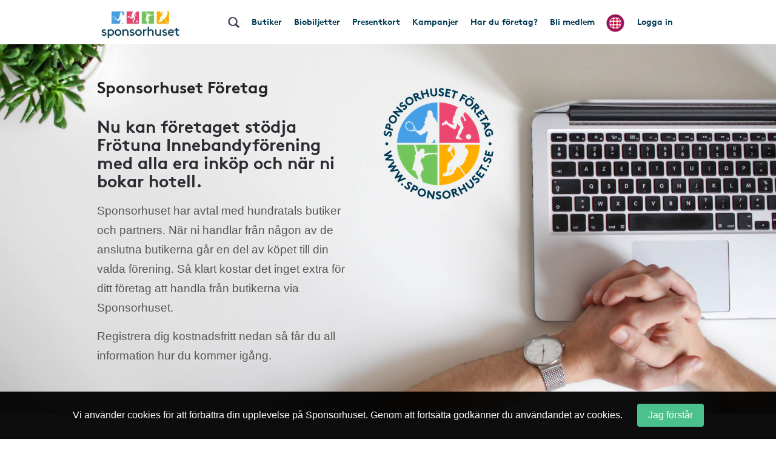

--- FILE ---
content_type: text/html; charset=UTF-8
request_url: https://www.sponsorhuset.se/frotunainnebandyforening/bli-medlem/foretag
body_size: 17224
content:
<!DOCTYPE html>
<html lang="en">
	<head>
		<meta property="og:image" content="http://www.sponsorhuset.se/apple-touch-icon-76x76.png" />		<title>Sponsorhuset - Tjäna pengar till Frötuna Innebandyförening. Handla från kända nätbutiker!</title>
<meta name="keywords" content="Frötuna Innebandyförening, gratis, förening, butik, tjäna, pengar, föreningen, sponsorhuset, handla"> 
<meta name="description" content="Tjäna pengar till Frötuna Innebandyförening när du handlar från kända nätbutiker!"> 
<meta name="language" content="SE"> 
<meta name="distribution" content="global"> 
<meta name="robots" content="noindex"> 
<meta name="copyright" content="Copyright ©2026 - Sponsorhuset AB">

<meta http-equiv="Content-Type" content="text/html; charset=UTF-8">
<meta name="verification" content="5cf1fade78b4f62641fedda1dcd13c46">

<meta http-equiv="X-UA-Compatible" content="IE=edge">
<meta name="viewport" content="initial-scale=1.0, maximum-scale=5.0, user-scalable=yes">
<meta name="format-detection" content="telephone=no">
		<meta name="29fb5705421cf4b" content="2e1d7e14ef8e6fcdbe5970e86970fb99" /><!-- Daisy Con verification -->
		<meta name="facebook-domain-verification" content="79sv3fmdp32pzdxej0v1i89z53zuu6" />
		<meta name="apple-itunes-app" content="app-id=1359200687">
		<link rel="apple-touch-icon" sizes="180x180" href="/apple-touch-icon.png?v=2">
<link rel="icon" type="image/png" sizes="32x32" href="/favicon-32x32.png?v=2">
<link rel="icon" type="image/png" sizes="16x16" href="/favicon-16x16.png?v=2">
<link rel="manifest" href="/site.webmanifest">
		<!-- Facebook Pixel Code -->
<script>
  !function(f,b,e,v,n,t,s)
  {if(f.fbq)return;n=f.fbq=function(){n.callMethod?
  n.callMethod.apply(n,arguments):n.queue.push(arguments)};
  if(!f._fbq)f._fbq=n;n.push=n;n.loaded=!0;n.version='2.0';
  n.queue=[];t=b.createElement(e);t.async=!0;
  t.src=v;s=b.getElementsByTagName(e)[0];
  s.parentNode.insertBefore(t,s)}(window, document,'script',
  'https://connect.facebook.net/en_US/fbevents.js');
  fbq('init', '931630130963637');
  fbq('track', 'PageView');
</script>
<noscript><img height="1" width="1" style="display:none"
  src="https://www.facebook.com/tr?id=931630130963637&ev=PageView&noscript=1"
/></noscript>
<!-- End Facebook Pixel Code -->
				<link rel="stylesheet" href="/css/bootstrap.min.css">
		
        <!-- Begin TradeTracker SuperTag Code -->
<script type="text/javascript">

    var _TradeTrackerTagOptions = {
        t: 'a',
        s: '265645',
        chk: '8be1e628f1d5b803fdb8a6b837148c44',
        overrideOptions: {}
    };

    (function() {var tt = document.createElement('script'), s = document.getElementsByTagName('script')[0]; tt.setAttribute('type', 'text/javascript'); tt.setAttribute('src', (document.location.protocol == 'https:' ? 'https' : 'http') + '://tm.tradetracker.net/tag?t=' + _TradeTrackerTagOptions.t + '&amp;s=' + _TradeTrackerTagOptions.s + '&amp;chk=' + _TradeTrackerTagOptions.chk); s.parentNode.insertBefore(tt, s);})();
</script>
<!-- End TradeTracker SuperTag Code -->
        
        	<!--<script src="https://kit.fontawesome.com/d0a349a723.js" crossorigin="anonymous"></script>-->
        	<!--<link rel="stylesheet" href="https://use.fontawesome.com/releases/v5.5.0/css/all.css" integrity="sha384-B4dIYHKNBt8Bc12p+WXckhzcICo0wtJAoU8YZTY5qE0Id1GSseTk6S+L3BlXeVIU" crossorigin="anonymous">-->
        	<!--<link rel="stylesheet" href="/css/font-awesome-4.7.0/css/font-awesome.min.css">-->
			<link rel="stylesheet" type="text/css" href="https://cdn.jsdelivr.net/npm/bulma@1.0.2/css/bulma.min.css">

		
		<link rel="stylesheet" href="/css/main.css?cache=202601260551">

		<link rel="chrome-webstore-item" href="https://chrome.google.com/webstore/detail/cgdogkoldofookodmiipcakaejpgocgc">

		<script type="text/javascript" src="/js/jquery-1.11.1.js"></script>
		<script type="text/javascript" src="/js/jquery-ui.min.js"></script>

		<link rel="stylesheet" href="https://cdn.jsdelivr.net/gh/iconoir-icons/iconoir@main/css/iconoir.css" />

		
		<script type="text/javascript" src="/js/jquery.countdown.js"></script>

				<script type="text/javascript" src="/js/bootstrap.min.js"></script>
		
		<script type="text/javascript" src="/js/main.js?cache=202601260551"></script>
		<script type="text/javascript" src="/js/fb.sdk.js"></script>
					<script type="text/javascript" src="/js/main_nd.js?cache=202601260551"></script>
		
		
<!-- Google tag (gtag.js) -->
<script async src="https://www.googletagmanager.com/gtag/js?id=G-EHG9HC8NHM"></script>
<script>
  window.dataLayer = window.dataLayer || [];
  function gtag(){dataLayer.push(arguments);}
  gtag('js', new Date());

  gtag('config', 'G-EHG9HC8NHM');
</script>

<!--

<script async src="https://www.googletagmanager.com/gtag/js?id=G-EHG9HC8NHM"></script>
<script>
  window.dataLayer = window.dataLayer || [];
  function gtag(){dataLayer.push(arguments);}
  gtag('js', new Date());

  let path = window.location.pathname;
  let firstSegment = path.split('/')[1];
  let normalizedPath = firstSegment === 'start' ? path : path.replace(/^\/{1}[^/]+/, '/[urlname]');

  gtag('config', 'G-EHG9HC8NHM', {
    page_path: normalizedPath,
    page_location: window.location.href,
    page_title: document.title
  });

</script>

-->
		<link href="/widget_styles/css/TopMenu.css?cache=2026012605" rel="stylesheet" media="all">
<script type="text/javascript">

	var currentTimer = 0;

	$(document).ready(function(){

		$('.slide-toggle').click(function(event){
			event.preventDefault();
			$('#' + $(this).data('slide-toggle')).slideToggle(400);
		});

		ajaxActivateClub = function()
		{
			$('#form-activate-club').find('.make-it-ajax-spin').show(0);
			postData = $('#form-activate-club').serializeArray();

			$.ajax({
	            url: '/ajax/widget_TopMenu/activate-club.php',
	            type: 'post',
	            data: postData,
	            dataType: 'json',
	            success: function(json)
	            {
	                if (json.success)
	                {
	                	$('#form-activate-club').slideUp(300, function(){
	                		$('#form-activate-club').html('<p><b>Tack för intresse!</b><br>Vi har nu skickat ett mejl till dig med våra tips på hur ni kommer igång</p>').fadeIn(300);
	                	});
	                }
	                else
	                {
	                	$('#form-activate-club').find('.make-it-ajax-spin').hide(0);
	                    alert('Något fick fel! Kontakta support!');
	                }
	            }
	        });
		}


      	hoveringLeftsubMenu = false;

      	$('.left-sub-menu')
      	.mouseenter(function(event) { hoveringLeftsubMenu = true; })
      	.mouseleave(function(event) { hoveringLeftsubMenu = false; });


		$('.hasLeftSubMenu')
		.mouseenter(function(event) {
			event.preventDefault();
			var menu_name = $(this).data('left-sub-menu-name');
			$('.left-sub-menu-'+menu_name).show(0);
		})
		.mouseleave(function(event) {
			event.preventDefault();
			var menu_name = $(this).data('left-sub-menu-name');
			$('.left-sub-menu-'+menu_name).hide(0);
		});


		$('#inactive-btn-2').click(function(event) {
			event.preventDefault();

			$('.intro-message').slideUp(500, function(){
				$('.inactive-clubs-form').slideDown(500);
			});

		});


		$('.my-stores-btn').mouseenter(function(){
			$('.fav-stores').show(0);
		});

		$('.fav-stores').mouseleave(function(){
			$('.fav-stores').hide(0);
		});

		$('.shortcuts-container nav#shortcuts_default ul > li > div > div.sub-menu > a:not(.my-stores-btn)').mouseenter(function(){
			$('.fav-stores').hide(0);
		});

		// Notice that pops up if user logged in on other clubpage than homeclub
		$('.close-logged-in-notice').click(function(){
			$('#logged-in-notice-container').fadeOut(500);
		});

		$('.homeclub-info-btn').click(function(){
			$('.homeclub-info').slideToggle(400);
		});

		if ($('.bonus-countdown:visible').length)
		{
			var bonus_expirate_date = $('.bonus-countdown').attr('alt');
			var d = new Date(bonus_expirate_date);

			var day = d.getDate();
			var month = d.getMonth() + 1;
			var year = d.getFullYear();
			var hour = d.getHours();
			var min = d.getMinutes();
			var sec = d.getSeconds();

			//var todaysDate = new Date();
			//var today = todaysDate.getDate();

			$('#bonus-countdown-dashboard').countDown({
				targetDate: {
					'day':      day,
					'month':    month,
					'year':     year,
					'hour':     hour,
					'min':      min,
					'sec':      min,
					// time set as UTC
					'gmt':      true
				},
				omitWeeks: true
			});


			$('.bonus-container .glyphicon-info-sign').hover(function(){
				$('.bonus-glyph-info').toggle();
			});


			$('.bonus-container .glyphicon-remove-circle').hover(function(){
				$('.bonus-glyph-close-info').toggle();
			});

			$('.bonus-container .glyphicon-remove-circle').click(function(){

				$.ajax({
					url: '/ajax/widget_TopMenu/close_bonus_display.php',
					success: function(response) { $('.bonus-container').slideUp(300); },
					error: function(response){}
				});

			});

		}
		else
		{
			$('.bonus-countdown').hide();
		}


		$('#set-new-homeclub').click(function(e){
			e.preventDefault();
			var homeclub_urlname = $(this).attr('alt');


			$.ajax({
				url: '/ajax/widget_TopMenu/set_new_homeclub.php',
				type: 'post',
				data: { homeclub_urlname: homeclub_urlname },
				success: function(response) {

					if (response == 'true')
					{
						$('#set-new-homeclub').replaceWith('<p style="font-weight:bold;color:green;">Tack, din hemmaförening är nu ändrad.</p><p>Skickare dig vidare dit inom 3 sekunder...</p>');

						goToClubInterval = setInterval(function() {
					      document.getElementById('go-to-before-club').click();
					      clearInterval(goToClubInterval);
						}, 3000);



					}
					else
					{
						alert('Ett okänt fel uppstod!');
						//console.log(response);
					}

				},
				error: function(response){
					alert('Ett okänt fel uppstod!');
					//console.log(response);
				}
			});

		});


		if ($('#clubLogoContainer').find('table.fake-logo-used').length)
		{
			$('#clubLogoContainer').addClass('radius');
		}


	    $("#brand_container_small").html($("#brand_container_default").html());
	    $("#shortcuts_small").html($("#shortcuts_default").html());


	    $('div#TopMenu .magnifyingGlass').click(function(){
	    	var e = $.Event( "keyup", { which: 13 } );
	    	searchboxKeyup(e);
	    });


	    /* Sub-menus in top menu */
      	$('.top-menu .hasSubMenu')
      	.click(function(e){ e.preventDefault(); })

      	$('.top-menu .hasSubMenu').mouseenter(function(){
      		$(this).addClass('nav-selected');
      		$('.sub-menu:visible, .left-sub-menu').hide(0);
      		$(this).parent().find('.sub-menu').show(0);
      	});



      	$('.top-menu li').mouseenter(function(){

      		if (!$(this).find('a:first').hasClass('hasSubMenu'))
      		{
      			// If li don't have sub-menu then make it easy and just close all subs...
      			$('.sub-menu:visible').hide(0).parent().find('a:first').removeClass('nav-selected');
      			$('.nav-selected').removeClass('nav-selected');
      		}
      		else
      		{
	      		linkID = $(this).find('a:first').attr('id');

	      		$('.sub-menu:visible').each(function(){

	      			subParentID = $(this).parent().find('a:first').attr('id');

		      		if (linkID != subParentID)
		      		{
		      			$('.nav-selected').removeClass('nav-selected');
		      			$(this).hide(0);
		      			$('.fav-stores').hide(0);
		      			$('#'+linkID).removeClass('nav-selected');
		      		}
	      		});
      		}

      	});

      	$('.sub-menu').mouseleave(function(){

      		if (!$('.left-side-menu').is(':visible'))
				$(this).hide(0).parent().parent().find('div > a').removeClass('nav-selected');
      	});


      	$('.sub-menu .hasLeftSideMenu').hover(function(){
      		$(this).parent().find('.left-sub-menu').show(0);
      	});

      	$('.sub-menu > a:not(.hasLeftSideMenu)').mouseenter(function(){
      		$('.sub-menu .left-sub-menu:visible').hide(0);
      	});




	    $('body')
	    .on('mouseenter', '#SokResultat .state_small .company-codes > div', function(){
	    	$(this).find('.codeTxt').show(0); })
	    .on('mouseleave', '#SokResultat .state_small .company-codes > div', function(){
	    	$(this).find('.codeTxt').hide(0);
	    });



		$('#shortscuts_button').click(function(){
			$("#shortcuts_small").slideToggle();
		})


		/* Money counter-switcher below Club logo */
		function switchCounter() {

			setTimeout(function() {

				if ($('.club-counter').is(':visible'))
				{
			    	$('.club-counter').fadeOut(600, function(){
			    		$('.total-counter').fadeIn(600);
			    	});
				}
				else
				{
			    	$('.total-counter').fadeOut(600, function(){
			    		$('.club-counter').fadeIn(600);
			    	});
				}

	        	switchCounter();

    		}, 10000);
		}

		switchCounter();



		$.fn.getArrayKey = function(values, arrVal)
		{
			for (key in values)
				if (values[key] == arrVal)
					return key;
		}

		$.fn.initSliderRange = function(passedMin, passedMax)
		{
			var values = [ 0, 20, 40, 60, 80, 100, 200, 300, 400, 500, 600, 700, 800, 900, 1000, 1500, 2000, 2500, 3000, 3500, 4000, 4500, 5000 ];
			var minPrice = 0;
			var maxPrice = values.length - 1;

			if (passedMin == undefined || passedMin == null || passedMin == '')
				passedMin = minPrice;
			else
				passedMin = parseInt($.fn.getArrayKey(values,passedMin));

			if (passedMax == undefined || passedMax == null || passedMax == '')
				passedMax = maxPrice;
			else
				passedMax = parseInt($.fn.getArrayKey(values,passedMax));

			infinity = '5 000+';

			$("#slider-range").slider({
				range: true,
				step: 1,
				min: minPrice,
				max: values.length -1,
				values: [ passedMin, passedMax ],
				slide: function( event, ui )
				{
					fromVal        = ui.values[0];
					fromValVisible = values[fromVal];
					toVal          = ui.values[1];
					toValVisible   = (toVal === maxPrice) ? infinity : values[toVal]; // <i class="fa fa-asterisk"></i>

					console.log(fromVal + ' ' + fromValVisible);

					$("#price-int-from").css('left', $('.ui-slider-handle:first-of-type').css('left'));
					$("#price-int-from span.num").html($.fn.numberFormat(fromValVisible));
					$("#price-min-input").val(fromValVisible);
					if (fromVal == minPrice)
						$("#price-min-input").attr('value', null);

					$("#price-int-to").css('left', $('.ui-slider-handle:last-of-type').css('left'));
					$("#price-int-to span.num").html($.fn.numberFormat(toValVisible));
					$("#price-max-input").val(toValVisible);
					if (toVal == maxPrice)
						$("#price-max-input").attr('value', null);
				},
				change: function()
				{
					$( "#price-int-from").css('left', $('.ui-slider-handle:first-of-type').css('left'));
					$( "#price-int-to").css('left', $('.ui-slider-handle:last-of-type').css('left'));
					$('div#SokResultat .h5-price-interval .fa').show(0);
					sendRequest(false); // Do filtering, without big ajax loader

				},
				create: function()
				{
					createToVal = (passedMax == maxPrice) ? infinity : $.fn.numberFormat(values[passedMax]);
					$('#slider-range .ui-slider-handle:first-of-type').append('<i class="fa fa-fast-forward"></i>');
					$('#slider-range .ui-slider-handle:last-of-type').append('<i class="fa fa-fast-backward"></i>');
					$('#price-int-from').html('<span class="num">'+$.fn.numberFormat(values[passedMin])+'</span> kr<span class="arrow"></span>').css('left', $('.ui-slider-handle:first-of-type').css('left'));
					$('#price-int-to').html('<span class="num">'+createToVal+'</span> kr<span class="arrow"></span>').css('left', $('.ui-slider-handle:last-of-type').css('left'));
				}
			});

		}


		$.fn.numberFormat = function(str) {
			return (""+str).replace(/\B(?=(\d{3})+(?!\d))/g, " ");
		}


	    $('.close-btn').click(function(){
	    	$(this).closest('.modal').modal('hide');
	    });



	    if ($('.nd').length == 0)
	    {
	    	// ND REMOVE


		    // Only load search phrases if searchInput available
		    if ($('#searchInput').length)
		    {

		    	// Fetch search phrases
				$.ajax({
					url: '/ajax/SokResultat/get_search_phrases.php',
					dataType: 'json',
					success: function(response) {

						// Initialize autocompleter
						availableTags = response;
						$("#searchInput").autocomplete({ source: availableTags, minLength: 3, autoFocus: false, delay: 0 });

					},
					error: function(response){
						console.log('ERROR');
					}
				});


					if ($('#searchInput').data('prev-page') == document.location)
					{
						$('.magnifyingGlass').click();
					}

		    }


		    $('body').on('click', '.ui-autocomplete .ui-menu-item', function(){

					$('#searchInput').val($(this).html());
					searchboxKeyup('click');
		    });


	    }

	    $('.close-cookie-notice').click(function(){
	    	$('.cookie-notice-container').fadeOut(300);
	    });

	});

	function handleKeyPress(e){

		var key=e.keyCode || e.which;

		if (key==13){
			$('#loginform').submit();
		}
	}


	function searchboxKeyup(e) {

		var performSearch = false;

		if (e == 'click')
			performSearch = true;
		else
		{
			var key=e.keyCode || e.which;
			if (key==13)
				performSearch = true;
		}

		if (performSearch) {

			$('#price-min-input, #price-max-input').val('');

			$('#SokResultatPending').hide();

			if($('#searchInput').val().length >= 2)
			{

				$('#SokResultat').hide();
				sendRequest(true);

			} else if($('#searchInput').val().length == 0){
				$('#SokResultat').hide();
				$('#SokResultatPending').hide();
			}
		}

	}







	function sendRequest(spinner) {

		if (spinner)
		{
			$('#SokResultatPending').show();
			showSpinnerMessage();
		}

		if (typeof $('#searchInput').autocomplete() !== 'undefined')
		{
			$('#searchInput').autocomplete('close');
		}

		//var minPrice = $('#price-min-input').val();
		//var maxPrice = $('#price-max-input').val();
		var current_page = $('body').data('current-page');


		$.ajax({
			type: "GET",
			url: "/ajax/SokResultat/products.php",
			data: "searchValue=" + $('#searchInput').val() + "&current_page=" + current_page + "&prev_page=" + document.location,
			success: function(msg){
				hideSpinnerMessage();

				$('#SokResultatPending').hide();
				$('#SokResultat').html(msg).show(0, function(){

					if (countSearchShops() > 0)
						$('.show-remaining-shops span').html(countSearchShops());
					else
						$('.show-remaining-shops').hide(0);

					//$.fn.initSliderRange(minPrice,maxPrice);

				});
			}
		});

	}

	function showSpinnerMessage()
	{
		$('#SokResultatPending .spinner-message').delay(2400).slideDown(600);
	}
	function hideSpinnerMessage()
	{
		$('#SokResultatPending .spinner-message').hide(0)
	}


	function countSearchShops()
	{
		return $('.search-shops .hiddenShop').length;
	}



	function submitTeamPicker(team_id) {
    	$('#team_id').val(team_id);
    	$('#teamPicker').submit();
    }





</script>
<link href="/widget_styles/css/QuickLinks.css?cache=2026012605" rel="stylesheet" media="all"><script type="text/javascript">
$(document).ready(function(){

/*
	if ($('#butiksDropdown').length)
	{
			$.ajax({
			type: "POST",
			dataType: 'json',
			url: "/ajax/widget_Quicklinks/get-butiker-dropdown.php",
			data: {
				urlname: $('body').data('current-page')
			},
			success: function(json){

				if (json.success)
				{
					$('#butiksCount .figure').html(json.butiksCount);
					$('#butiksDropdown #butik_table').replaceWith(json.html);
				}

			}
		});

	}
*/

	/**
	 * Picks up menu from TopMenu and applies as smaller stacked buttons
	 * at the end of the mobile menu.
	 */
	$.fn.appendTopMenuToMobileMenu = function(){

		$('#shortcuts_default ul a.in-mobile-view').each(function(){

			if ($(this).hasClass('mobile-mina-sidor'))
				$(this).attr('href', '/' + $('body').data('current-page') + '/mina-sidor/');
			if ($(this).hasClass('mobile-vara-kop'))
				$(this).attr('href', '/' + $('body').data('current-page') + '/vara-kop/').find('i').remove();

			shifts = '';

			if (false && $(this).hasClass('shift'))
				shifts += '<li class="mobile-top-menu-item"><div><a href="'+$(this).attr('href')+'" class="'+$(this).attr('class')+'">'+$(this).html()+'</a></div></li>';
			else if ($('.smakis').length == 0)
				$('#QuickLinks ul').append('<li class="mobile-top-menu-item"><div><a href="'+$(this).attr('href')+'" class="'+$(this).attr('class')+'">'+$(this).html()+'</a></div></li>')

		});

	};

	$.fn.createButikerSelect = function(){

		setTimeout(function(){

			var html = '<select name="butiker_select" id="butiker-mobile-select" class="butiker-mobile-select" onchange="document.location.href = this.value;return;">';

			html += '<option value="">Våra butiker - Välj för att handla</option>';

			$('#butiksDropdown .each-butik').each(function(){
				html += '<option value="'+$(this).data('href')+'">'+$(this).data('butik-name')+' - '+$(this).data('splash')+'</option>';
			});

			html += '</select>';

			$('.toggle-butik-dropdown').replaceWith(html);

		}, 1200);
	}

	/**
	 * Mobile view
	 */
	if ($("body").width() <= 768)
	{
		/**
		 * Smakis specials
		 */
		if ($('.smakis').length)
		{
			$('body').append('<i class="fas fa-solid fa-bars display-mobile-menu-btn"></i>');

			$('body').append($('div#QuickLinks.smakis li:first-of-type div').html());

		}

		$.fn.appendTopMenuToMobileMenu();
		$.fn.createButikerSelect();


		$('.display-mobile-menu-btn').click(function(e){
			e.preventDefault();

			/**
			 * Hide the old mobile menu
			 */
			$('#mobile-menu').css('display', 'none');
			//$('#QuickLinks').slideToggle(100); // TODO: Make this slide in from the right or left instead
			$('#QuickLinks').toggle(0); // TODO: Make this slide in from the right or left instead
		});

		//$('.display-mobile-menu-btn').trigger('click');

	}







});
</script><link href="/widget_styles/css/SokResultat.css?cache=2026012605" rel="stylesheet" media="all"><script type="text/javascript">
	
	function showEnterShopButtonSearchResult(iid) {
		
		$('#entershop_searchresults_' + iid).show();
		$('#splash_searchresults_' + iid).hide();
		$('#cell_searchresults_' + iid).css('background-color', '#1c6cb6');
		$('#cell_searchresults_' + iid).css('color', 'white');
		
	}
	
	function hideEnterShopButtonSearchResult(iid) {
		
		$('#entershop_searchresults_' + iid).hide();
		$('#splash_searchresults_' + iid).show();
		$('#cell_searchresults_' + iid).css('background-color', '#f2f2f2');
		$('#cell_searchresults_' + iid).css('color', 'black');
		
	}
	
	
	function clickOnProduct(product_id, event) {

		return true;

		if (!mouseOverProductStore)
		{

			if ($('#product_' + product_id).hasClass('state_small'))
			{
				if (!$('#product_' + product_id + ' .left_col').find('.product_image_big').length)
				{
					// Create big image
					small_img = $('#product_' + product_id + ' .left_col img:first');
				}
				else
				{
					$('#product_' + product_id + ' .left_col').find('.product_image_big').show(0);
					$('#product_' + product_id + ' .left_col img:first').hide();
				}

				$('#product_' + product_id).removeClass("state_small").addClass( "state_big" );
				$('#logo_' + product_id).css('display', 'block');
				$('#description_' + product_id).css('display', 'block');
			}
			else
			{
				$('#product_' + product_id).find('.product_image_big').hide(0);
				$('#product_' + product_id + ' .left_col img:first').show(0);
				$('#product_' + product_id).removeClass("state_big").addClass( "state_small");
				$('#logo_' + product_id).css('display', 'none');
				$('#description_' + product_id).css('display', 'none');
			}
			
		}
	}


	$(document).ready(function(){

		mouseOverProductStore = false;

		$('body')
		.on('mouseover', '.product-visit-store, .company-codes > div', function(){
			console.log('in');
			mouseOverProductStore = true;
		})
		.on('mouseout', '.product-visit-store, .company-codes > div', function(){
			console.log('out');
			mouseOverProductStore = false;
		});

		$('.d-picker').datepicker({
			dateFormat: "yy-mm-dd",
			firstDay: 1,
			minDate: 0,
			numberOfMonthsType: [ 2, 3 ],
			dayNamesMinType: [ "Sö", "Må", "Ti", "On", "To", "Fr", "Lö" ],
			monthNamesType: [ "Januari", "Februari", "Mars", "April", "Maj", "Juni", "Juli", "Augusti", "September", "Oktber", "November", "December" ],
			buttonText: '<i class="fa fa-calendar"></i>',
			showOn: 'both'
		});


		$('#flights-checkin').change(function(){
			checkinDate         = $(this).val();
			var date            = new Date(checkinDate);
			var newdate         = new Date(date);
			newdate.setDate(newdate.getDate() + 1);
			var newCheckoutDate = new Date(newdate);
			$('#flights-checkout').datepicker(
				"option", "minDate", newCheckoutDate
			);
		});

		$('#hotels-checkin').change(function(){
			checkinDate         = $(this).val();
			var date            = new Date(checkinDate);
			var newdate         = new Date(date);
			newdate.setDate(newdate.getDate() + 1);
			var newCheckoutDate = new Date(newdate);
			$('#hotels-checkout').datepicker(
				"option", "minDate", newCheckoutDate
			);
		});
			

		mouseOverDropdown = false;

		$('.search-dropdown, .search-dropdown-btn, .ui-datepicker')
		.mouseenter(function(){
			mouseOverDropdown = true;
		})
		.mouseleave(function(){
			mouseOverDropdown = false;
		});

		$('body').click(function(e){

			if (!mouseOverDropdown)
			{
				$('.search-dropdown').fadeOut(300);
				$.fn.clearSearchSpans('no-span');
			}
		});


		$('#SokResultat').on('click', '.show-remaining-shops', function(){

			if ($(this).hasClass('shown'))
			{
				$('.hiddenShop').css('display', 'none');
				$(this).removeClass('shown').html($(this).html().replace('Göm', 'Se'))
			}
			else
			{
				$('.hiddenShop').css('display', 'inline-block');
				$(this).addClass('shown').html($(this).html().replace('Se', 'Göm'))
			}
		});


		$('#search-bar > span[id^=search-]').click(function(){

			var dropdown = $(this).attr('id').replace('btn', 'dropdown');

			var exceptID = $(this).attr('id');
			$.fn.clearSearchSpans(exceptID);

			if ($(this).hasClass('selected'))
			{
				$(this).removeClass('selected');
				$('#'+dropdown).fadeOut(300);
			}
			else
			{
				$(this).addClass('selected');
				$('#'+dropdown).fadeIn(300);
				
			}


		});

		$.fn.clearSearchSpans = function(exceptID)
		{
			$('#search-bar > span').not($('#'+exceptID)).removeClass('selected');
			$('.search-dropdown').fadeOut(0);

			// Todo : Also close dropdown connected to each button
		};

		$('#search-advanced-btn').click(function(){
			if ($('#search-options').is(':visible'))
				$('#search-options').fadeOut(500);
			else
				$('#search-options').fadeIn(500);
		});

	});









</script><link href="/widget_styles/css/BliMedlem.css?cache=2026012605" rel="stylesheet" media="all"><script type="text/javascript">
$(document).ready(function(){

		ajaxRegisterMember = function()
		{
			var postData = $('#form-become-member').serializeArray();

			$.ajax({
				type: 'post',
				url: '/ajax/widget_BliMedlem/register-member.php',
				data: postData,
				dataType: 'json',
				success: function(json)
				{
					if (json.success)
					{
						$('#form-become-member').slideUp(300, function(){

							$('#register-member-fb-cointainer').hide(0);
							$('#h2-bli-medlem').html('Välkommen till Sponsorhuset!');

							$(this).html(
								'<p>Du har nu fått ett mejl som du behöver bekräfta skickat till <b>'+$('#form-become-member').find('[name=email]').val()+'</b></p>'+
								'<p><b>OBS</b>! - ​Titta i din skräpkorg om du inte ser ditt aktiveringsmejl.</p>'+
								'<p><a href="https://helpdesk.crossroads.se/?s=e8c6387bf5b2f5c4ea9f5fd76951522d">Hör av dig</a> om du har frågor.</p>'
							).slideDown(300);
						});
					}
					else
						alert(json.message);
				}
			})
			.done(function(){
				$('#make-it-ajax-spin').hide(0);
			});
		}

		ajaxAddCompanyUser = function()
		{
			var postData = $('#form-add-company-user').serializeArray();
			$.fn.registerUserCompany(postData, 'form-add-company-user');
		}

		$.fn.registerUserCompany = function(postData, formId)
		{
			$.ajax({
				type: 'post',
				url: '/ajax/widget_BliMedlem/register-company-user.php',
				data: postData,
				dataType: 'json',
				success: function(json)
				{
					if (json.success)
					{
						$('#' + formId).slideUp(300, function(){

							$('#h2-bli-medlem-foretag').html('Välkommen till Sponsorhuset Företag');

							$(this).html(
								'<p>Du har nu fått ett mejl som du behöver bekräfta, det skickades till <b>'+$('#form-add-company-user').find('[name=email]').val()+'</b></p>'+
								'<p>Nu kan du och ditt företag snart börja stötta '+$('body').data('clubName')+' med era inköp, hotellbokningar och när ni tankar era bilar.</p>'+
								'<p><a href="https://helpdesk.crossroads.se/?s=e8c6387bf5b2f5c4ea9f5fd76951522d">Hör av dig</a> om du har frågor.</p>'
							).slideDown(300);
						});
					}
					else
						alert(json.message);
				}
			})
			.done(function(){
				$('#make-it-ajax-spin').hide(0);
			});
		}



	/**
	 * Scroll to registration form from header, if not scrolled within 3 seconds.
	 */
	if ($('.become-member-form-sent').length == 0)
	{
		var timeoutScroll = setTimeout(function(){

			$('html, body').animate({
				scrollTop: $('#become-member-form').offset().top - 30
			}, 1500);

		}, 3200);

		$(window).scroll(function(){
			clearTimeout(timeoutScroll);
		});
	}


	/**
	 * Fill background logos div with stores
	 */
	if ($('.background-logos').length && $(window).width() >= 768)
	{
		$.ajax({
			url: "/ajax/widget_BliMedlem/get-background-logos.php",
			success: function(response){
				$('.background-logos').html(response);
			}
		});

	}


	$('#form-bli-medlem').submit(function(){
		if ($('#no-club-on-start-become-member').length)
		{
			alert('Du måste välja förening först!');
			return false;
		}
	});


	$('#validate-bli-medlem.validate-this-form').click(function(event) {

		$('.div.onepager .bli-medlem-ajax-loader').show();

		if (!document.getElementById('check-terms').checked)
		{
			$('.div.onepager .bli-medlem-ajax-loader').hide();
			alert('Du måste godkänna de allmänna villkoren för att fortsätta registreringen!');
			return false;
		}

	});

	$('#show-password').click(function(){

		if ($(this).hasClass('protected'))
		{
			$(this).removeClass('protected');
			$(this).html('Göm Lösenord');
			$('input[name=pass]').attr('type', 'text');

		}
		else
		{
			$(this).addClass('protected');
			$(this).html('Visa Lösenord');
			$('input[name=pass]').attr('type', 'password');
		}

	});

	$('.store-from-start').blur(function(event) {
		var field_name = $(this).attr('name');
		var field_value = $(this).val();

		$.ajax({
			type: "POST",
			url: "/ajax/widget_BliMedlem/store-from-start.php",
			data: { field_name : field_name, field_value : field_value },
			success: function(response)
			{
				//console.log(response);
			}
		});


	});

	$('.validate').blur(function(){

		var thisInput = $(this);
		var field = $(this).attr('id').replace('field-', '');
		var value = $(this).val();

		$.ajax({
			type: "POST",
			url: "/ajax/widget_BliMedlem/validate.php",
			data: { field : field, value : value },
			success: function(response){

				var obj = $.parseJSON(response);

				$('#container-'+field).find('.fa').hide();
				$('#container-'+field).find('.message').hide();

				if (field == 'email')
					$('.account-status-box').hide();

				if (obj.status === 0)
				{
					$('#container-'+field).find('.invalid').show();

					if (obj.param)
					{
						if ($(window).width() < 768)
						{
							responseStr = new String(obj.param);
							email = value;

							if (responseStr.indexOf("inactive-account-exists") > -1 && confirm("Ett konto existerar redan under denna email men kontot behöver aktiveras. Vill du att vi skickar ett nytt aktiveringsmejl?"))
							{
								$.fn.send_new_activation(email, 'alert');
							}
							else if (responseStr.indexOf("activated-account-exists") > -1 && confirm("Ett konto existerar redan under denna email. Behöver du återskapa ditt lösenord?"))
							{
								var current_page = $.fn.get_current_page();
								document.location.href = "/"+current_page+"/glomt-losen";
							}
						}
						else
						{
							$('.'+obj.param).show();

						}
					}


					$('#container-'+field).find('.message').html(obj.message);

					if ($(window).width() < 768 && field != 'email')
						alert(obj.message);
				}
				else if (obj.status === 1)
				{
					thisInput.addClass('validated');
					$('#container-'+field).find('.valid').show();
					$('#container-'+field).find('.message').html('');
				}

				$.fn.registerBtnStatus();

			}
		});

	});


	$.fn.displayEmailMessage = function(param)
	{
		console.log(param);
		$('.'+param).show();
	};



	$('#send-new-activation-email').click(function(e){
		e.preventDefault();
		var email = $('input[name=email]').val();
		var mode = $(this).data('mode');
		$.fn.send_new_activation(email, mode);
	});

	$.fn.get_current_page = function()
	{
		current_url = window.location.href;
		current_url = current_url.replace('http://', '');
		current_pages = current_url.split("/");
		return current_pages[1];
	};

	$.fn.send_new_activation = function(email, alert_mode)
	{
		if (alert_mode === undefined)
			alert_mode = 'alert';

		var current_page = $.fn.get_current_page();

		if (email.length > 0)
		{
			$.ajax({
				type: "POST",
				url: "/ajax/widget_BliMedlem/send_new_activation_email.php",
				data: { email : email, current_page: current_page },
				success: function(response)
				{
					console.log(response);

					if (alert_mode == 'alert')
						alert(response);
					else
						$('.inactive-account-exists').html(response);
				}
			});

		};

	}



	$.fn.registerBtnStatus = function()
	{
		if ($('.invalid:visible').length > 0)
		{
			if (!$('.register-btn').hasClass('disabled'))
				$('.register-btn').addClass('disabled');
		}
		else if ($('.valid:visible').length >= 4)
		{
			$('.register-btn').removeClass('disabled');
		}
	};


	$('.register-btn').on('click', function(){

		if ($(this).hasClass('disabled'))
		{
			//alert('Det verkar finnas fel i formuläret? Se över informationen du fyllt i och försök en gång till.');

			$('.validate').each(function(){
				if (!$(this).hasClass('validated'))
					$(this).trigger('blur');
			});

			if ($('.valid:visible').length < 4)
				return false;
		}
		else if ($(this).hasClass('register-btn-start'))
		{
			alert('Du måste välja förening innan du kan registrera dig!');
			return false;
		}
		else
		{
			if (!document.getElementById('check-terms').checked)
			{
				alert('Du måste godkänna de allmänna villkoren för att fortsätta registreringen!');
				return false;
			}
		}
	});



	$('.invalid').hover(function(){
		$(this).parent().find('.message').stop(true,true).fadeToggle(100);
	});



});
</script>
		<!-- HTML5 Shim and Respond.js IE8 support of HTML5 elements and media queries -->
		<!-- WARNING: Respond.js doesn't work if you view the page via file:// -->
		<!--[if lt IE 9]>
		<script src="https://oss.maxcdn.com/html5shiv/3.7.2/html5shiv.min.js"></script>
		<script src="https://oss.maxcdn.com/respond/1.4.2/respond.min.js"></script>
		<![endif]-->


	</head>

	<body class="nd" data-current-page="frotunainnebandyforening" data-club-name="Frötuna Innebandyförening" data-club-id="5991">

	



		

<!-- begin tag TopMenu -->
<div class="nd-top-menu">

<div class="nd-topmenu">
	<div class="nd-nav">
		<a href="/frotunainnebandyforening">
			<img src="/images/sponsorhuset_logo_190x80.jpg" class="header-logo">
		</a>
		<div class="searchFieldContainer">
			<input type="text" value="" class="searchField" id="searchInput" name="searchInput" placeholder="Sök varumärke, butik eller kategori" autocomplete="off" onkeydown="return keyDown(event);" onkeyup="searchboxKeyup(event)" data-prev-page="">
			<!--<div id="searchResult" class="search-result"></div>-->
		</div>
		<div class="club-info only-on-mobile">
			<p>Köp genom denna sida stöttar Frötuna Innebandyförening</p>
		</div>
		<ul class="nav">
			<li>
				<div class="searchFieldContainer">
					<span id="magnifyingGlass" class="glyphicon glyphicon-search magnifyingGlass"></span>
				</div>
			</li>
			<li>
				<div>
					<a href="/frotunainnebandyforening/butiker">Butiker</a>
				</div>
			</li>
						<li>
				<div>
					<a href="/frotunainnebandyforening/shop">Biobiljetter</a>
				</div>
			</li>
									<li>
				<div>
					<a
						href="https://shop.sponsorhuset.se/?hash=34bde705f875c71f94d138ef240def0e&club=Frötuna Innebandyförening"
						target="_blank"
						class="nav-presentkort is-not-logged-in"
						data-user-logged-in="f"
					>Presentkort</a>
				</div>
			</li>
						<li>
				<div>
										<!-- Dates for when Julshoppen is open -->
											<a href="/frotunainnebandyforening/rea-kampanjer">Kampanjer</a>
									</div>
			</li>
						<li class="not-on-mobile">
				<div>
					<a href="/frotunainnebandyforening/landing/foretag">Har du företag?</a>
				</div>
			</li>
									<li>
				<div>
					<a href="/frotunainnebandyforening/bli-medlem">Bli medlem</a>
				</div>
			</li>
						<li class="nav-club-logo-container not-on-mobile">
	<div>
		<a href="#" id="nav-club-logo-sub" class="has-nav-sub-menu" data-sub-menu="club-logo">
			<img class="nav-club-logo" src="https://images.sponsorhuset.se/club_logos/290003330.png?cache=202412191100">
		</a>
		<div id="sub-menu-club-logo" class="nav-sub-menu centered" data-belongs-to="club-logo">
			<div class="p-3">
				Köp via denna sida stöttar Frötuna Innebandyförening<br><br>
				Intjänat sedan start<br><strong>45 701</strong> kr
			</div>
		</div>
	</div>
</li>						<li>
				<div>
					<a href="#" class="open-modal" data-modal-id="mod-login">Logga in</a>
				</div>
			</li>
					</ul>
	</div>
</div>

<div class="mod-overlay" id="mod-template">
	<div class="mod-container">
		<div class="mod-content"></div>
	</div>
</div>



<div class="mod-overlay mod-processing" id="mod-processing">
	<div class="mod-container">
		<div class="mod-content content-centered">

			<i class="fa fa-times mod-closer"></i>

			<h2 id="mod-processing-title">Bearbetar</h2>

			<i class="fa fa-spinner fa-spin facebook-ajax-loader"></i>

			<p class="response-text" id="mod-processing-response-text"></p>

			<br>

		</div>
	</div>
</div>


<div class="mod-overlay mod-fb-notification" id="mod-fb-notification">
	<div class="mod-container">
		<div class="mod-content">

			<i class="fa fa-times mod-closer"></i>

			<h2>Facebook</h2>

			<i class="fa fa-spinner fa-spin facebook-ajax-loader"></i>

			<p id="mod-fb-notification-message">Loggar in via Facebook<br>Letar efter ditt konto</p>

			<br>

		</div>
	</div>
</div>

<div class="mod-overlay mod-fb-create-account" id="mod-fb-create-account">
	<div class="mod-container">
		<div class="mod-content">

			<i class="fa fa-times mod-closer"></i>

			<h2>Skapa nytt konto</h2>

			<p>Vi hittade inget konto kopplat till din Facebookprofil, men kommer att skapa ett med nedanstående uppgifter.</p>

			<p>
				- Se över dina uppgifter och klicka OK.<br>
				- Du kommer loggas in automatiskt.<br>
				- Nästa gång kan du <i>Logga in med Facebook</i><br>
			</p>

			<br>

			<form class="nice-forms" id="create-account-form" action="" method="post">

				<div>
					<label>Förnamn</label>
					<input type="text" name="first" value="">
				</div>

				<div>
					<label>Efternamn</label>
					<input type="text" name="last" value="">
				</div>

				<div>
					<label>Epost</label>
					<input type="email" name="email" value="">
				</div>

				<br>

				<div class="has-checkbox" style="margin-bottom:3px;">
					<table class="checkbox-container">
						<tr>
							<td style="vertical-align: top;"><input type="checkbox" name="check_terms" value="1" checked /></td>
							<td style="vertical-align: top;"><label style="color:#777;font-size:12px;font-weight: normal;padding-left:5px;padding-top:4px;">Genom att bli medlem accepterar jag de <a href="/frotunainnebandyforening/om-sponsorhuset/allmanna-villkor/" target="_blank">allmänna villkoren</a>.</label></td>
						</tr>
					</table>
				</div>

				<div class="has-checkbox">
					<table class="checkbox-container">
						<tr>
							<td style="vertical-align: top;"><input type="checkbox" name="check_newsletter" value="1" /></td>
							<td style="vertical-align: top;"><label style="color:#777;font-size:12px;font-weight: normal;padding-left:5px;padding-top:4px;">Jag önskar få info från Sponsorhuset med bra erbjudanden och rabattkoder från de butiker som stödjer Frötuna Innebandyförening.</label></td>
						</tr>
					</table>
				</div>

				<div>
					<input type="hidden" name="fb_id" value="">
					<input type="hidden" name="club_id" value="5991">

					<button id="create-account-form-btn" class="create-account-form-btn">OK - Skapa konto</button>
				</div>

			</form>

			<br>

		</div>
	</div>
</div>
<div class="mod-overlay mod-fb-prompt" id="mod-fb-prompt">
	<div class="mod-container">
		<div class="mod-content">

			<i class="fa fa-times mod-closer"></i>

			<h2>Har du ett konto sen innan?</h2>

			<p>Du har inte gjort något koppling mellan Facebook och Sponsorhuset tidigare, och vi har därmed svårt att på ett unikt sätt identifiera dig.</p>

			<p>Fyll i dina <b>inloggningsuppgifter till Sponsorhuset</b> nedan så gör vi både koppplingen samt loggar in dig!</p>

			<br>

			<form class="nice-forms" id="connect-by-credentials-form" action="" method="post">

				<div>
					<label>Epost</label>
					<input type="email" name="fb_mod_email" />
				</div>

				<div>
					<label>Lösenord</label>
					<input type="password" name="fb_mod_pass" />
				</div>

				<div>
					<button id="connect-by-credentials" class="connect-account-to-facebook">Koppla mitt konto till Facebook</button>
				</div>

				<br><br>

				<hr>

				<div>
					<a href="#" class="facebook-btn grey" onclick="registerViaFacebook(event);">Jag har inget konto sen tidigare</a>
					<p class="small-facebook-text">När du ansluter och blir medlem via Facebook kommer den primära emejladress därifrån användas i din registrering.</p>
				</div>

			</form>



			<br>

		</div>
	</div>
</div>
<div class="mod-overlay mod-fb-connecting-account" id="mod-fb-connecting-account">
	<div class="mod-container">
		<div class="mod-content">

			<i class="fa fa-times mod-closer"></i>

			<h2>Facebook</h2>

			<i class="fa fa-spinner fa-spin facebook-ajax-loader"></i>

			<p class="response-text">Kopplar ihop ditt konto på Sponsorhuset med ditt Facebook-konto...</p>

			<br>

		</div>
	</div>
</div>

<div class="mod-overlay" id="mod-presentkort-info">
	<div class="mod-container">
		<div class="mod-content">

			<i class="fa fa-times mod-closer"></i>

			<h2>Presentkortsshopen</h2>

			<p>Du är inte inloggad. Om du gör ett köp i Presentkortsshopen så kommer hela ersättningen gå till din förening.</p>
			<p>För att dela på ersättningen mellan dig och din förening behöver du logga in innan du går vidare med knappen nedan. </p>

			<br>

			<p><a href="#" class="sh-btn btn-presentkort-continue">Fortsätt till Presentkortsshopen</a></p>

			<br>

		</div>
	</div>
</div>


</div><!-- end tag TopMenu -->




<!-- begin tag QuickLinks -->
<!-- end tag QuickLinks -->




<!-- begin tag SokResultat -->
<div id="SokResultatPending" class="hidden_on_start">
	<div class="spinner_container">
		<i class="fa fa-cog fa-spin"></i>
		<div class="spinner-message">Söker nu bland 657 butiker</div>
	</div>
</div>
<div id="SokResultat" class="hidden_on_start">
</div><!-- end tag SokResultat -->




<!-- begin tag BliMedlem -->
<div class="onepager">

	
	<div class="onepager-container onepager-container-top padding-top padding-bottom container-background" data-container-background="/images/widgets/BliMedlem/panorama/foretag.jpg" data-background-styles="min-height: 610px;background-size:cover;background-position:center center;">

		<div class="columns">

			<div class="column" id="BliMedlem" style="margin-top: 0;">

				<div class="header-messfage">

					
					<h2 class="highlight black">Sponsorhuset Företag</h2>
										<h3 class="highlight black" style="color:#2c2b31 !important;">Nu kan företaget stödja Frötuna Innebandyförening med alla era inköp och när ni bokar hotell.</h3>
										<p style="font-size:19px;">Sponsorhuset har avtal med hundratals butiker och partners. När ni handlar från någon av de anslutna butikerna går en del av köpet till din valda förening. Så klart kostar det inget extra för ditt företag att handla från butikerna via Sponsorhuset.</p>
					<p style="font-size:19px;">Registrera dig kostnadsfritt nedan så får du all information hur du kommer igång.</p>

				</div>

			</div>

			<div class="column" style="position:relative;">

				<img src="/images/logos/logo-foretag.png" class="not-on-mobile spk-logo-w-bg">

			</div>


		</div>

	</div>

	
	<div class="onepager-container padding-top padding-bottom foretag-background-1">

		<div class="columns">

			<div id="become-member-form" class="column">

				
				
		<h2 class="highlight black" id="h2-bli-medlem-foretag">Bli medlem</h2>
	

		

		<form id="form-add-company-user" method="post" action="" autocomplete="off" class="make-it-nice make-it-validated validate-on-blur even-labels-width" data-action-method="ajaxAddCompanyUser" data-validation-rules="register-company-user"><div class="input-container  "><label class="">Din mejladress</label><input type="text" name="email" value="" placeholder="" class="" autocomplete="off" id="input-email" data-original-value="" data-dependent-on="uc"><i class="fa fa-check-circle-o valid-email"></i><div class="error-message error-message-email"></div><span class="saved-on-blur saved-on-blur-email ">Sparad<span class="triangle"></span><span class="tiny-close-btn">&times;</span></span></div><div class="input-container  "><label class="">Lösenord</label><input type="password" name="pass" value="" placeholder="" class="" autocomplete="off" id="input-pass" data-original-value="" data-dependent-on="uc"><i class="fa fa-check-circle-o valid-pass"></i><div class="error-message error-message-pass"></div><span class="saved-on-blur saved-on-blur-pass ">Sparad<span class="triangle"></span><span class="tiny-close-btn">&times;</span></span><span class="icon" class="right" style=""><i class="fa fa-regular fa-sub-eye-slash toggle-password"></i></span></div><div class="input-container  "><label class="">Förnamn</label><input type="text" name="first" value="" placeholder="" class="" autocomplete="off" id="input-first" data-original-value="" data-dependent-on="uc"><i class="fa fa-check-circle-o valid-first"></i><div class="error-message error-message-first"></div><span class="saved-on-blur saved-on-blur-first ">Sparad<span class="triangle"></span><span class="tiny-close-btn">&times;</span></span></div><div class="input-container  "><label class="">Efternamn</label><input type="text" name="last" value="" placeholder="" class="" autocomplete="off" id="input-last" data-original-value="" data-dependent-on="uc"><i class="fa fa-check-circle-o valid-last"></i><div class="error-message error-message-last"></div><span class="saved-on-blur saved-on-blur-last ">Sparad<span class="triangle"></span><span class="tiny-close-btn">&times;</span></span></div><div class="input-container  "><label class="">Mobilnummer</label><input type="text" name="mobile" value="" placeholder="07XXXXXXXX" class="" autocomplete="off" id="input-mobile" data-original-value="" data-dependent-on="uc"><i class="fa fa-check-circle-o valid-mobile"></i><div class="error-message error-message-mobile"></div><span class="saved-on-blur saved-on-blur-mobile ">Sparad<span class="triangle"></span><span class="tiny-close-btn">&times;</span></span></div><hr><div class="input-container  "><label class="">Företagsnamn</label><input type="text" name="company_name" value="" placeholder="" class="" autocomplete="off" id="input-company_name" data-original-value="" ><i class="fa fa-check-circle-o valid-company_name"></i><div class="error-message error-message-company_name"></div><span class="saved-on-blur saved-on-blur-company_name ">Sparad<span class="triangle"></span><span class="tiny-close-btn">&times;</span></span></div><div class="input-container  "><label class="">OrgNummer</label><input type="text" name="org_nr" value="" placeholder="" class="" autocomplete="off" id="input-org_nr" data-original-value="" ><i class="fa fa-check-circle-o valid-org_nr"></i><div class="error-message error-message-org_nr"></div><span class="saved-on-blur saved-on-blur-org_nr ">Sparad<span class="triangle"></span><span class="tiny-close-btn">&times;</span></span></div><br><div class="checkbox-container"><label class=""><input type="checkbox" name="terms" id="checkbox-terms" value="" class=""/> Genom att bli medlem accepterar jag de <a href="/frotunainnebandyforening/om-sponsorhuset/allmanna-villkor/" target="_blank">allmänna villkoren</a>.</label><div class="error-message error-message-terms"></div></div><div class="checkbox-container"><label class=""><input type="checkbox" name="check_newsletter" id="checkbox-check_newsletter" value="1" class=""/> Jag önskar få info från Sponsorhuset med bra erbjudanden och rabattkoder från de butiker som stödjer Frötuna Innebandyförening</label><div class="error-message error-message-check_newsletter"></div></div><div class=" "><button class="submit-btn green bold">Registrera</button><i class="iconoir-flower make-it-ajax-spin fa-spin "></i></div><input type="hidden" name="club_id" value="5991" autocomplete="off" id="input-club_id"><input type="hidden" name="club_urlname" value="frotunainnebandyforening" autocomplete="off" id="input-club_urlname"><input type="hidden" name="uc" value="1" autocomplete="off" id="input-uc"></form>

		


  	</form>
				<div>&nbsp;</div>

			</div>

			<div class="column">

				<h2 class="highlight black">Så fungerar Sponsorhuset Företag</h2>

				<p class="ball">1</p>
				<p style="font-size: 18px;">Sök upp den butik företaget vill handla från. Våra mest populära butiker är: Hotels.com, inkClub, Svenska Spel, Dustin, Swedoffice, Staples och CDON.</p>

				<p class="ball">2</p>
				<p style="font-size: 18px;">Klicka dig vidare till butikens hemsida och handla precis som vanligt</p>

				<p class="ball">3</p>
				<p style="font-size: 18px;">När du har slutfört ditt köp går en del av ordervärdet till din valda förening. Du får alltid en bekräftelse från Sponsorhuset som visar hur mycket pengar som gick till Frötuna Innebandyförening</p>

			</div>


		</div>

	</div>


	<div class="onepager-container padding-top-more-more padding-bottom-more-more container-background has-sh-overlay" data-container-background="/images/widgets/BliMedlem/quote-background.jpg" data-background-styles="background-size:cover;background-position:center center;">

		<div>

			<div class="quote">
				<i>&quot;Att med ett enda knapptryck kunna bidra med tusentals kronor varje år till vår förening är otroligt enkelt.<br>
					<br>
				Sedan kostar det inget extra för bolaget att handla via Sponsorhuset Företag. Rekommenderas varmt!&quot;</i><br>
				<br>
				Tommy Ackås,<br>
				<b>Kicks kosmetikkedjan AB</b>
			</div>

			<div class="quote">
				<i>&quot;Att företaget har kunnat stödja min förening med våra inköp och hotellbokningar har varit viktiga intäkter till föreningen.<br>
					<br>
					På ett drygt år har vi genererat 40 000 kr till klubben bara genom att välja de butiker som finns anslutna till Sponsorhuset&quot;</i><br>
				<br>
				Mikael Broman,<br>
				<b>MB Sälj & Teknik AB</b>
			</div>

			<div class="quote">
				<i>&quot;Sponsorhuset har ett brett utbud med bra partners som vårt företag väljer att handla från.<br>
					<br>
				Utan extra kostnad för bolaget får vi in pengar i lagkassan, enklare intäkter än så finns inte!&quot;</i><br>
				<br>
				Fredrik Saegebrecht,<br>
				<b>Lagerhotellet i Stockholm AB</b>
			</div>


			<div class="quote">
				<i>&quot;Sponsorhuset har avtal med många av de butiker som mitt företag brukar handla från på nätet. Det är bara att lära sig att gå den vägen när man ska beställa så kommer det in viktiga pengar till vår förening varje år. Riktigt smidigt är det om man installerar <a href="/frotunainnebandyforening/tips-till-foreningen/handla-smart">Sponsorhusets plug-in i sin webbläsare</a> då går allt per automatik.<br>
					<br>
				Alla föreningar borde uppmana sina företag att använda Sponsorhuset Företag.&quot;</i><br>
				<br>
				Christoffer Eriksson,<br>
				<b>MLT Maskin och Laserteknik AB</b>
			</div>

			<div class="quote">
				<i>&quot;Sponsorhusets drivmedelsavtal är konkurrenskraftiga och det blir väldigt fina pengar till föreningen. En enkel insats för ett företag som vill hjälpa sin lokala förening..&quot;</i><br>
				<br>
				Wolgart Alm,<br>
				<b>Konsult</b>
			</div>

		</div>


	</div>

	<div id="the-movie" class="onepager-container padding-top-more-more padding-bottom-more-more inset-shadow">

		<div class="background-logos-overlay">&nbsp;</div>
		<div class="background-logos"></div>

		<div class="content-centered" style="position:relative;z-index:3;">

			<h1 class="hide-on-mobile" style="font-size: 38px;color: #507453;text-shadow: 1px 1px 10px #fff;font-weight: bold;">Se vår film <i>&quot;Så fungerar Sponsorhuset&quot;</i></h1>

			<iframe class="the-video-iframe" src="https://www.youtube.com/embed/7cckrM036ZY" frameborder="0" allowfullscreen=""></iframe>

		</div>

	</div>




</div>



<!-- end tag BliMedlem -->




<!-- begin tag Footer -->
<div class="onepager">
	<div class="footer onepager-container" id="Footer">

		<div>

			<div class="footer-column">
				<h3 class="mb-5">Stötta föreningslivet</h3>

				<img src="/images/lazy.jpg" data-real-src="/images/sponsorhuset_logo_white_text_190x80.png" class="mb-5">

				<p class="has-text-light not-on-nd">Tjäna pengar till föreningen med Sponsorhuset! Sponsorhuset hjälper idag över 9000 svenska föreningar, lag och organisationer med att tjäna pengar. Bland våra föreningar hittar du lag i Allsvenskan, superettan, SHL och hockeyallsvenskan tillsammans med de allra minsta idrotterna i de lägsta divisionerna. Här finns även skolklasser, scoutföreningar och hjälporganisationer. När du som spelare, supporter, medlem eller förälder vill stötta din förening kan du genom Sponsorhuset handla hos 690 nätbutiker som alla sponsrar din förening vid varje köp du gör. Här finns bl.a CDON, Bokus, Ellos, Svenska Spel, inkClub, Nelly.com, Gymgrossisten, Euroflorist, Let's Deal och Hotels.com. Vi har kontor i Stockholm och Göteborg, men har personal som besöker föreningar över hela landet. Förr såldes det kalendrar, bullar och lotter för att få in pengar till sin förening. Idag kan du handla på nätet och stödja din förening med köp du ändå tänkt att göra! Så välkommen till Sponsorhuset!</p>

				<br>

				<p>En del av AwardIt</p>

				<a href="https://www.awardit.com">
					<img src="/images/lazy.jpg" data-real-src="/images/awardit-logo-white.png">
				</a>

				<div class="mt-4">

					<p>Föreningslivet är en viktig del av vårt samhälle. Det skapar gemenskap, engagemang och möjligheter för människor i alla åldrar att utvecklas och ha kul. Men att driva en förening kräver resurser, och ofta är det en utmaning att få ekonomin att gå ihop. Genom Sponsorhuset kan du enkelt stötta din favoritförening samtidigt som du handlar online – utan att det kostar dig något extra!</p>

					
				</div>


			</div>


			<div class="footer-column">
				<h3 class="mb-5">Om Sponsorhuset</h3>

				<div class="mb-5">
					<p><b>Adress</b>:<br>Lagergatan 1 Hus B19a, 4 tr<br>415 11 Göteborg</p>
				</div>

				<ul>
					<li><a href="/frotunainnebandyforening/kontakta-oss/">Kontakta oss</a></li>
					<li><a href="/frotunainnebandyforening/fragor-och-svar/">FAQ</a></li>
					<li><a href="/frotunainnebandyforening/om-sponsorhuset/om-sponsorhuset/">Läs mer om Sponsorhuset </a></li>
					<li><a href="/frotunainnebandyforening/om-sponsorhuset/privacy-policy/">Privacy Policy</a></li>
					<li><a href="/frotunainnebandyforening/landing/tjana-pengar-till-foreningen/?tbclub">Registrera ny förening</a></li>
				</ul>

				<p class="mt-6 mb-1">
					<h3>Hjälp och frågor</h3>
					<a href="https://helpdesk.crossroads.se/?s=e8c6387bf5b2f5c4ea9f5fd76951522d" target="_blank">Skapa ett ärende</a>
				</p>

				


			</div>


			<div class="footer-column">
				<h3 class="mb-5">Mer av Sponsorhuset</h3>

				<div class="icons">
					<a href="https://www.linkedin.com/company/sponsorhuset-ab/" target="_blank">
						<img src="/images/lazy.jpg" data-real-src="/images/icons/social/linked-in.png" alt="LinkedIn icon">
					</a>
					<a href="https://www.facebook.com/sponsorhuset" target="_blank">
						<img src="/images/lazy.jpg" data-real-src="/images/icons/social/facebook.png" alt="Facebook icon">
					</a>
					<a href="https://www.instagram.com/sponsorhuset.se/" target="_blank">
						<img src="/images/lazy.jpg" data-real-src="/images/icons/social/instagram.png" alt="Instagram icon">
					</a>
					<a href="https://www.youtube.com/@sponsorhusetAwardIt" target="_blank">
						<img src="/images/lazy.jpg" data-real-src="/images/icons/social/youtube.png" alt="YouTube icon">
					</a>
				</div>

				<div class="clearboth"></div>

				<div class="mt-6 mobile-app-links">
					<h3 class="nowrap">Ladda hem vår mobilapp</h3>

					<a href="https://itunes.apple.com/se/app/sponsorhuset/id1359200687?mt=8" target="_blank">
						<img src="/images/lazy.jpg" data-real-src="/images/widgets/Intro/appen/icon-itunes-app-store.png">
					</a>
					<a href="https://play.google.com/store/apps/details?id=com.sponsorhuset" target="_blank">
						<img src="/images/lazy.jpg" data-real-src="/images/widgets/Intro/appen/icon-google-play.png">
					</a>

				</div>

				<div class="mt-6 hs-links">
					<h3 class="nowrap">Installera "Handla Smart"</h3>

					<p>Handla Smart är ett webbläsartillägg som ger dig Sponsorhuset i en minifierad version, direkt i webbläsaren.<br><br>Du påminns om Sponsorhuset när du besöker en butik som finns ansluten hos oss.</p>

					<p>Välj webbläsare för att installera:</p>

					<p class="is-pulled-left mr-3">
						<a href="https://chrome.google.com/webstore/detail/cgdogkoldofookodmiipcakaejpgocgc" target="_blank">
							<img src="/images/lazy.jpg" data-real-src="/images/ikoner/icon-chrome-32x32.png" />
						</a>
					</p>

					<p class="is-pulled-left mr-3">
						<a href="https://addons.mozilla.org/sv-SE/firefox/addon/handla-smart/" target="_blank">
							<img src="/images/lazy.jpg" data-real-src="/images/ikoner/icon-firefox-32x32.png" />
						</a>
					</p>

					<p class="is-pulled-left">
						<a href="https://chrome.google.com/webstore/detail/cgdogkoldofookodmiipcakaejpgocgc" target="_blank">
							<img src="/images/lazy.jpg" data-real-src="/images/ikoner/icon-edge-32x32.png" />
						</a>
					</p>


				</div>







			</div>

		</div>

	</div>
</div>



<!-- end tag Footer -->



	<!--Support button-->
	<div class="support-btn-fixed">
		Har du frågor? <a href="https://helpdesk.crossroads.se/?s=e8c6387bf5b2f5c4ea9f5fd76951522d">Kontakta support</a>
	</div>


	<script>
	(function() {
		var consentCookieName = 'cookie_consent_accepted';

		function setCookie(name, value, days) {
			var expires = "";
			if (days) {
				var date = new Date();
				date.setTime(date.getTime() + (days*24*60*60*1000));
				expires = "; expires=" + date.toUTCString();
			}
			document.cookie = name + "=" + (value || "")  + expires + "; path=/";
		}

		function getCookie(name) {
			var nameEQ = name + "=";
			var ca = document.cookie.split(';');
			for(var i=0;i < ca.length;i++) {
				var c = ca[i];
				while (c.charAt(0)==' ') c = c.substring(1,c.length);
				if (c.indexOf(nameEQ) == 0) return c.substring(nameEQ.length,c.length);
			}
			return null;
		}

		function showConsentPopup() {
			var popup = document.createElement('div');
			popup.id = 'cookie-consent-popup';
			popup.style.position = 'fixed';
			popup.style.bottom = '0';
			popup.style.left = '0';
			popup.style.width = '100%';
			popup.style.background = 'rgba(0,0,0,0.95)';
			popup.style.color = '#fff';
			popup.style.padding = '20px 10px';
			popup.style.textAlign = 'center';
			popup.style.zIndex = '9999';
			popup.style.fontSize = '16px';
			popup.innerHTML = 'Vi använder cookies för att förbättra din upplevelse på Sponsorhuset. Genom att fortsätta godkänner du användandet av cookies. <button id="cookie-consent-accept" style="margin-left:20px;padding:8px 18px;background:#4bc18d;color:#fff;border:none;border-radius:4px;cursor:pointer;font-size:16px;">Jag förstår</button>';

			document.body.appendChild(popup);

			document.getElementById('cookie-consent-accept').onclick = function() {
				setCookie(consentCookieName, '1', 365);
				var el = document.getElementById('cookie-consent-popup');
				if (el) el.parentNode.removeChild(el);
			};
		}

		document.addEventListener('DOMContentLoaded', function() {
			if (!getCookie(consentCookieName)) {
				showConsentPopup();
			}
		});
	})();
	</script>


	

	</body>
</html>
<!-- 0,0137 10.30.0.26 -->

--- FILE ---
content_type: text/css
request_url: https://www.sponsorhuset.se/css/main.css?cache=202601260551
body_size: 17542
content:
body {
    font-family: 'Helvetica Neue', Helvetica,Arial,sans-serif;
    margin: 0px;
    padding: 0px;
    font-size: 14px;
    line-height: 1.42857143;
}

.wave, .wave.bottom {
	background-image: url("data:image/svg+xml,%3csvg xmlns='http://www.w3.org/2000/svg' version='1.1' xmlns:xlink='http://www.w3.org/1999/xlink' xmlns:svgjs='http://svgjs.dev/svgjs' width='2000' height='100' preserveAspectRatio='none' viewBox='0 0 2000 100'%3e%3cg mask='url(%26quot%3b%23SvgjsMask1914%26quot%3b)' fill='none'%3e%3cpath d='M 0%2c76 C 133.4%2c64 400.2%2c15 667%2c16 C 933.8%2c17 1067.4%2c78.4 1334%2c81 C 1600.6%2c83.6 1866.8%2c39.4 2000%2c29L2000 100L0 100z' fill='rgba(255%2c 255%2c 255%2c 1)'%3e%3c/path%3e%3c/g%3e%3cdefs%3e%3cmask id='SvgjsMask1914'%3e%3crect width='2000' height='100' fill='white'%3e%3c/rect%3e%3c/mask%3e%3c/defs%3e%3c/svg%3e");
	position: absolute;
	bottom: 0;
	height: 100px;
	width: 100%;
	left: 0;
	max-width: 100% !important;
}

.wave.top {
	transform: rotate(180deg);
	top: 0;
	bottom: initial;
}

.position-relative {
	position: relative !important;
}

.position-absolute {
	position: absolute !important;
}

.position-fixed {
	position: fixed !important;
}

.overflow-visible {
	overflow: visible !important;
}


.onepager .handla-smart-example {
	width:245px;
	border-radius: 10px;
	overflow:hidden;
	box-shadow:0 10px 20px rgba(0,0,0,0.3);
	-webkit-user-select: none; /* Safari */
	-moz-user-select: none; /* Firefox */
	-ms-user-select: none; /* IE10+/Edge */
	user-select: none; /* Standard */
	cursor:default;
}

.onepager .handla-smart-example .section {
	padding:15px 20px;
	text-align: center;
	margin:0;
}

.onepager .handla-smart-example .section p {
	font-size:13px !important;
	color:#333;
	line-height: 1.3;
}

.onepager .handla-smart-example .section p+p {
	margin-top:5px;
}

.onepager .handla-smart-example .section p.tiny {
	font-size:11px !important;
	color:#666;
}

.onepager .handla-smart-example .section p.big {
	font-size:17px !important;
	font-weight: bold;
	color:#111;
}

.button {
	background: #6ac68f;
	padding: 5px;
	border:0;
	font-weight: bold;
	font-size:13px;
	color: #fff;
	width: 100%;
	margin: 10px 0;
	border-radius: 5px;
	cursor:default;
}

.onepager .handla-smart-example .section-header {
	background:#f6f6f6;
}

.onepager .handla-smart-example .section-header img {
	height:32px;
	width:32px;
	border-radius: 60px;
	display:block;
	margin:0 auto;
	margin-bottom:8px;
}

.onepager .handla-smart-example .section-main {
	background:#e5e5e5;
}

.onepager .handla-smart-example .section-white {
	background:#fdfdfd;
}

.onepager .handla-smart-example .section-nav {
	padding:0;
	background:#fff;
}

.onepager .handla-smart-example .section-voucher {
	background:#d7e8ef;
	border:dashed 2px #77a7ba;
}

.onepager .handla-smart-example .section-voucher .voucher-label {
	display:inline-block;
	background:#4d4d4d;
	color: #fff;
	padding: 1px 4px;
	font-size: 10px !important;
	float: left;
	clear:both;
}

.onepager .handla-smart-example .section-voucher .voucher-code {
	padding:5px;
	text-align: center;
	background:#fff;
	font-size: 11px !important;
	margin-top:0px;
}

.onepager .handla-smart-example .section-nav table {
	width:100%;
	border:0;
	margin:0;
}

.onepager .handla-smart-example .section-nav table tr {
	margin:0 1px;
}

.onepager .handla-smart-example .section-nav table tr td {
	padding:8px;
	font-size:11px;
	text-align: center;
	color:#111;
	background:#f0f0f0;
	margin:1px;
	display:inline-block;;
	width:49%;
}


.dyno-btn {
	border-radius: 10px;
	display:inline-block;
	font-size:18px;
}

.dyno-btn:hover {
	text-decoration: none;
	cursor:pointer;
	text-shadow: 0 0 10px #fff;
}


.dyno-btn.has-margin {
	margin-top:20px;
	margin-bottom:20px;
}

.dyno-btn.has-border {
	border:3px solid #444;
}

.dyno-btn.has-padding {
	padding:20px 40px;
}

.dyno-btn.has-shadow {
	box-shadow:0 5px 15px #eee;
}

.dyno-btn.has-shadow-dark {
	box-shadow:0 5px 15px rgba(0,0,0,0.3);
}

.dyno-btn-container.center-btn {
	text-align: center;
}



.impersonation-bar {
	background: rgb(3, 145, 154);;
	color: white;
	text-align: center;
	padding: 12px;
	letter-spacing: 1px;
	text-shadow: 2px 2px 4px rgba(0, 0, 0, 0.27);
	position:fixed;
	top:0;
	width:100%;
	z-index: 9999999;
	box-shadow: 3px 3px 10px rgba(0, 0, 0, 0.28);
}

.impersonation-bar-push {
	width:100%;
	height: 44px;
}

.only-on-mobile {
	display:none;
}

.only-on-mobile-important {
	display:none !important;
}

* {
    -webkit-box-sizing: border-box;
    -moz-box-sizing: border-box;
    box-sizing: border-box;
}

ul {
	list-style-type:none;
}

hr {
	margin-top: 20px;
    margin-bottom: 20px;
    border: 0;
    border-top: 1px solid #eee;
}

a {
	text-decoration: none;
	color:#88ACD8;
}

.oswald {
	font-family:'Oswald';
}


#advertisement_tester {
	display:none;
}

p { /* Override Bootstraps margin-bottom 10px. I'll set that to p+p (margin-top) only, instead (below). */
	margin: 0;
	font-weight: normal;
}

	p+p {
		margin: 15px 0 0 0;
	}


h1, h2, h3, h4, h5 {
	margin-top: 15px;
}

h1 {
	font-size: 30px;
}

h2 {
	font-size: 24px;
}

h3 {
	font-size: 24px;
}

div.placeholder {
	max-width:960px;
	margin:0 auto;
	overflow:auto;
}


div.fullbackground {
	background-repeat: no-repeat;
	background-position: center center;
	-webkit-background-size: cover;
	-moz-background-size: cover;
	-o-background-size: cover;
	background-size: cover;
	padding-top: 50px;
	padding-bottom: 50px;
	text-align: center;
	color: white;
}

div.fullbackground > div.title {
	background:rgba(255, 255, 255, 0.7);
	display: inline-block;
		font-size: 38px;
	padding: 10px 30px;
	border-radius: 7px;
	-webkit-box-sizing: border-box;
	-moz-box-sizing: border-box;
	box-sizing: border-box;
	vertical-align: middle;
	color: #3B3B3B;
	text-shadow: 1px 1px 1px #FFF;
}

.full-width {
	background: #616161;
	color: #FFF;
}

.full-width h2 {
	font-size: 30px;
	margin: 20px 0 20px 0;
	text-shadow: 1px 1px 1px rgba(0, 0, 0, 0.6);
}


/*| Zopim chat
****************************/
.zopim-chat-img {
	position:fixed;
	bottom:0;
	right:10px;
	cursor:pointer;
}

.support-btn-fixed {
	position: fixed;
	bottom: 0;
	right: 12px;
	padding: 6px 13px;
	border-radius: 6px 6px 0px 0px;
	background: #0B605D;
	color: #fff;
	font-size: 13px;
	z-index: 999;
}

.support-btn-fixed a {
	color: #ffffff;
	font-weight: bold;
}

/*| New sub-sub menu for pages. Will replace Choiceslist
***********************************************************/

.page-menu-container {
	background:#eee;
	text-align: center;
	/* Permalink - use to edit and share this gradient: http://colorzilla.com/gradient-editor/#424242+0,111111+100 */
	background: rgb(66,66,66); /* Old browsers */
	background: -moz-linear-gradient(top,  rgba(66,66,66,1) 0%, rgba(17,17,17,1) 100%); /* FF3.6-15 */
	background: -webkit-linear-gradient(top,  rgba(66,66,66,1) 0%,rgba(17,17,17,1) 100%); /* Chrome10-25,Safari5.1-6 */
	background: linear-gradient(to bottom,  rgba(66,66,66,1) 0%,rgba(17,17,17,1) 100%); /* W3C, IE10+, FF16+, Chrome26+, Opera12+, Safari7+ */
	filter: progid:DXImageTransform.Microsoft.gradient( startColorstr='#424242', endColorstr='#111111',GradientType=0 ); /* IE6-9 */
	position:relative;
	z-index:100;
	/* Permalink - use to edit and share this gradient: http://colorzilla.com/gradient-editor/#0f131e+0,141721+100 */
	background: rgb(15,19,30); /* Old browsers */
	background: -moz-linear-gradient(top,  rgba(15,19,30,1) 0%, rgba(20,23,33,1) 100%); /* FF3.6-15 */
	background: -webkit-linear-gradient(top,  rgba(15,19,30,1) 0%,rgba(20,23,33,1) 100%); /* Chrome10-25,Safari5.1-6 */
	background: linear-gradient(to bottom,  rgba(15,19,30,1) 0%,rgba(20,23,33,1) 100%); /* W3C, IE10+, FF16+, Chrome26+, Opera12+, Safari7+ */
	filter: progid:DXImageTransform.Microsoft.gradient( startColorstr='#0f131e', endColorstr='#141721',GradientType=0 ); /* IE6-9 */
	width:100%;
}

.page-menu-container-fixed {
	position:fixed;
	top:0;
	left:0;
}

.page-menu {
	width:100%;
	max-width:960px;
	margin:0 auto;
	text-align: left;
	list-style-type: none;
	padding:0;
    text-align: center;
}

.page-menu > li {
	display:inline-block;
	position:relative;
	border:1px solid #444;
	border-width:0 1px 0 0;
}

.page-menu > li:first-of-type {
	border-left:0;
}

.page-menu > li:last-of-type {
	border-right:0;
}

.page-menu > li > div {
	position:relative;
}

.page-menu > li > div > a {
	display:block;
	width:100%;
	height:100%;
	padding:10px 15px;
	font-size:13px;
	text-decoration: none;
	color:#fff;
}

.page-menu > li > div > a:hover {
	/*background:#333;*/
	color:#ACD5F7;
}




.ChoicesList {
	float: left;
	width: 250px;
	line-height: 210%;
	background: #FFF;
	padding: 0 25px 0 0;
	border-radius: 5px;
	font-size: 14px;
	margin-top:10px;
}

.ChoicesList #ListItemsSmall {
	display: none;
}

.ChoicesList .title {
	padding-top: 5px;
	padding-bottom: 5px;
	border-bottom: 1px #DDD solid;
	margin-bottom: 5px;
	font-size: 15px;

	display:none;
}

.ChoicesList i.fa.fa-arrow-circle-down {
	float: right;
	position: relative;
	top: 6px;
	right:20px;
	font-size: 16px;
}

.CategoryList .title {
	display:none;
}

.ChoicesList a {
	color: black;
	display:block;
	padding:0 7px;

	display: block;
	padding: 3px 7px 0px 7px;
	background: #FAFAFA;
	margin: 5px 0;
	border-radius: 1px 1px 1px 1px;
	border-left: 2px solid rgba(0, 0, 0, 0);
	font-size: 13px;
	color: #777;
	text-decoration: none;
}

.ChoicesList a:first-of-type {
	margin-top:0;
}

.ChoicesList a:hover {
	text-decoration: none;
	background: #ECECEC;
}

.ChoicesList a span { /* If parts of nav need to be smaller */
	font-size:12px;
}

.ChoicesList .current, .ChoicesList .current:hover {
	border-left: 2px solid #C2D1DC;
	color: #718A95;
	background: #E2ECF2;
}


.ChoicesList ul {
    list-style-type: none;
    padding: 0px;
}

.ChoicesList ul li {
	display: inline;
    width: 50%; /* nice 3 columns */
    float: left;
    margin-bottom: 30px;
}


.ChoicesList .title {
	border: none !important;
	cursor: pointer;
	color: #FFF;
	background: #709DC7;
	background: -moz-linear-gradient(top, rgba(27,107,181,1) 0%, rgba(22,89,147,1) 100%);
	background: -webkit-gradient(linear, left top, left bottom, color-stop(0%,#709DC7), color-stop(100%,#548DBE));
	background: -webkit-linear-gradient(top, #709DC7 0%,#548DBE 100%);
	background: -o-linear-gradient(top, rgba(27,107,181,1) 0%,rgba(22,89,147,1) 100%);
	background: -ms-linear-gradient(top, rgba(27,107,181,1) 0%,rgba(22,89,147,1) 100%);
	background: linear-gradient(to bottom, #709DC7 0%,#548DBE 100%);
	filter: progid:DXImageTransform.Microsoft.gradient( startColorstr='#709DC7', endColorstr='#548DBE',GradientType=0 );

	-webkit-box-shadow: 0px 2px 3px rgba(0, 0, 0, 0.2);
	-moz-box-shadow: 0px 2px 3px rgba(0, 0, 0, 0.2);
	box-shadow: 0px 2px 3px rgba(0, 0, 0, 0.2);
	margin-bottom: 0px;
}






div.section {
	margin:35px 0;
}

/* The div holding every page content centered and also adapts to responsive design (below) */
.content-placeholder {
	margin:0 auto;
	width: 960px;
}

.content-placeholder.with-sidemendu {
	width: 750px;
}

.Content {
	float: right;
	width: 690px;
}

.uppercase {
	text-transform: uppercase;
}

.align-center {
	text-align: center;
}

.clearly {
	clear: both;
}

.hidden_on_start {
	display: none;
}




/* FLOATING In Las Vegas */

.float-left {
	float:left;
}

.float-right {
	float:right;
}

.float-none {
	float:none;
}


/**
 * Font Awesome Substitutes
 * This would be the way of coding with the intention of replacing FA with own stuff
 */

.fa-times:before {
	content: "x";
}


.make-it-nice .toggle-password {
	cursor: pointer;
}

/*/ Iconoir icon base styles */
i[class^="iconoir"] {
	font-size: 23px;
}

.iconoir-nav-arrow-down-solid {
	position: absolute;
	left: 50%;
	margin-left: -13px;
	bottom: -5px;
	font-size: 26px !important;
	z-index:5;
}

.make-it-nice .icon .iconoir-eye-solid {
	opacity: 0.7;
	color: #555;
	position: absolute;
	font-size: 23px;
}


.fa-sub-heart:before {
	content:  "\2665"; /* Empty, 2661 */
	font-size: 38px;
	line-height: 0;
}

.fa-sub-heart.is-favorite:before {
	color: #ea486e;
}

.fa-check-circle:before {
	content: "\2714";
	font-size: 19px;
	line-height: 0;
	position: relative;
	top: 3px;
	color: #7bbe69;
}

.fa-check-cross:before {
	content: "\2718";
	font-style: normal;
	font-size: 19px;
	line-height: 0;
	position: relative;
	top: 4px;
	color: #7bbe69;
}

.fa-envelope:before {
	content: "\2709";
	font-style: normal;
	font-size: 33px;
	line-height: 0;
	position: relative;
	top: 2px;
	color: #6f6f6f;
}



/* FAQs */

ul.faq {
	list-style-type: none !important;
	overflow:visible;
	margin-bottom:20px;
	padding:10px 0;
}

	ul.faq li {
		display:block;
		padding-left:20px;
		width:100%;
		float:none;
		text-align: left;
		margin:10px;
	}

	ul.faq li div {
		position:relative;
	}

	ul.faq li div .fa {
		position:absolute;
		left:-20px;
		top:3px;
	}

	ul.faq li div .fa-question-circle {
		color:#516B99;
	}

	ul.faq li div .fa-info-circle {
		color:#588258;
		display:none;
	}

	ul.faq li:nth-child(odd) {
		font-weight:bold;
		cursor:pointer;
	}

	ul.faq li:nth-child(even) {
		color:#888;
		font-style:italic;
		margin-bottom:20px;
		display:none;
	}


.goToStore, .sh-btn, .sh-btn:visited, .sh-btn:focus {
	background:#165993;
	border-radius: 41px;
	color: #FFF;
	font-size: 16px;
	margin-top: 5px;
	margin-bottom: 7px;
	padding: 14px 25px;
	position: relative;
	text-decoration: none;
	display: inline-block;
}

.sh-btn.sh-btn-green {
	background:#369152;
}

.sh-btn.sh-btn-green:hover {
	background:#308249;
}

.sh-btn.sh-btn-edge {
	background:#35aefb;
}

.sh-btn.sh-btn-edge:hover {
	background:#49b7fc;
}

.sh-btn.sh-btn-turq {
    background: #2187a6;
}

.sh-btn.sh-btn-turq:hover {
	background:#4f98af;
}

.sh-btn.sh-btn-green {
    background: #459662;
}

.sh-btn.sh-btn-green:hover {
	background:#4EA76E;
}


/*linear-gradient(to bottom,  rgb(77, 192, 76) 0%,rgb(55, 145, 54) 100%)*/

button.sh-btn {
	border: 0;
	outline:none;
}

.each-butik:hover {
	color:#ddd;
	cursor:pointer;
}

.each-butik {
	position: relative;
}

.each-butik .giftcard-icon {
	width: 17px;
	position: relative;
	left: 13px;
	top: -2px;
}

.store-steps .has-tooltip {
	position: absolute;
	rotate: -8deg;
	bottom: -37px;
	left: -25px;
}

.store-steps .tooltip-container,
.slide-company-container .tooltip-container {
	position: initial;
}


.slide-company-container .has-tooltip {
	position: absolute;
	rotate: -8deg;
	bottom: -7px;
	left: -22px;
	border: 0;
}


.has-tooltip {

}

.tooltip-container {
	position: relative;
}

.tooltip-container .tooltip {
	display: none;
	position: absolute;
	opacity: 1;
	top: initial;
	bottom: 27px;
	left: 50%;
	width: 158px;
	margin: 0;
	margin-left: -65px;
	background: #fff;
	padding: 5px 15px;
	box-shadow: 0 15px 10px -10px rgba(34, 34, 34, 0.18);
	border: 1px solid #ccc;
	text-align: center;
	border-radius: 2px;
	color: #111 !important;
	z-index: calc(9e999);
}


.slide-company-container .tooltip {
	margin-left: -151px;
	bottom: 37px;
}

.store-steps .tooltip {
	bottom: 7px;
	left: -20px;
}

.tooltip-container:hover .tooltip {
	display: block;
}

.each-butik .raise {
	position: absolute;
	bottom: -8px;
	left: -35px;
	color: #000;
	background: #eded65;
	padding: 6px 0 5px 2px;
	border-radius: 30px;
	font-size: 10px;
	text-align: center;
	line-height: 0.8;
	width: 29px;
	height: 29px;
	display: inline-block;
}

.each-butik.has-raise {
	color: #eded65;
}

.each-butik .raise > span {
	font-variant: small-caps;
	font-size: 9px;
	display: block;
}

.strike, .struck, .overstrike, .line-through {
	text-decoration: line-through;
}

.raise-old-splash {
	opacity: 0.7;
	color: #7c7979;
	display: inline-block !important;
}

.each-butik .raise-old-splash {
	color: #ccc;
}

.goToStore .fa, .sh-btn .fa {
	font-size: 17px;
	margin-left: 7px;
	position:relative;
	bottom:-1px;
}

.goToStore:hover, .sh-btn:hover {
	text-decoration: none;
	color:#fff;
	background: rgb(27,107,181);
	background:#385168;
	cursor:pointer;
}

.sh-btn.inline {
	display:inline-block;
}

.sh-btn.right {
	float:right;
	margin-bottom:20px;
	margin-left:20px;

}

.sh-btn.clear {
	clear: both;
}


/* RADIUS FORM */

.radius-form {
	margin:0 0 40px 0;
	display:block;
	width:100%;
	max-width: 400px;
	padding:0;
	-webkit-border-radius: 3px;
	-moz-border-radius: 3px;
	border-radius: 3px;
	overflow: auto;
	position:relative;
}

	.radius-form .form-title {
		display: block;
		margin: 0 0 25px 0;
		font-size: 20px;
		color: #888;
	}

	.radius-form.max-width {
		width:100%;
		max-width: none;
	}

	.radius-form.less-bottom-margin {
		margin-bottom:10px;
	}

	.radius-form.background {
		background:#fcfcfc;
		padding:20px;
	}

	.radius-form.margin-top {
		margin-top:30px;
	}

	.radius-form > div {
		display:block;
		margin-bottom:20px;
		position:relative;
	}

	.radius-form > div:last-of-type {
		margin-bottom:0px;
	}

	.radius-form > div.stack > div {
		display:inline-block;
		width:46.6%;
		vertical-align: top;
		position:relative;
	}

	.radius-form label {
		display: block;
		width: auto;
		font-size: 12px;
		margin-top:20px;
		font-weight:normal;
	}

	.radius-form label span {
		color:#888;
		font-size:11px;
	}

	.radius-form div[class*=errors-] {
		display:none;
		background: #FFF3F3;
		padding: 5px 7px;
		font-size: 11px;
		color: #D05858;
		border-radius: 3px;
		margin-top:4px;
		position:relative;
	}

	.radius-form div.width-89 {
		width: 89%;
	}

	.radius-form div.show {
		display:block;
	}

	.radius-form div[class^=errors-] .fa {
		margin-right: 4px;
	}

	.radius-form label:first-of-type {
		margin-top:0;
	}

	.radius-form label span.brighter {
		color:#ccc;
	}

	.radius-form input, .radius-form textarea {
		-webkit-border-radius: 4px;
		-moz-border-radius: 4px;
		border-radius: 4px;
		border: 1px solid #DDD;
		font-size: 12px;
		outline: none;
		padding: 5px;
		width:90%;
	}

	.radius-form input[disabled=disabled],
	.radius-form textarea[disabled=disabled],
	.radius-form button[disabled=disabled]
	{
		color:#777;
		text-shadow:1px 1px 1px #fff;
		border-style:dashed;
		box-shadow:inset 1px 1px 1px #eee;
		-webkit-touch-callout: none;
		-webkit-user-select: none;
		-khtml-user-select: none;
		-moz-user-select: none;
		-ms-user-select: none;
		user-select: none;
	}

	.radius-form textarea {
		height:100px;
	}

	.radius-form input.numeric {
		text-align: center;
		width:40px;
	}

	.radius-form input[type="submit"],
	button.btn-submit,
	button#submit,
	button.submit
	{
		background: #fff;
		text-transform: uppercase;
		font-size: 12px;
		color: #6D7F98;
		padding:3px 15px;
		width:auto;
		border:1px solid #ddd;
		-webkit-border-radius: 3px;
		-moz-border-radius: 3px;
		border-radius: 3px;
	}

	.radius-form .checkbox-container {
		overflow: auto;
		margin-bottom:10px;
	}

	.radius-form .checkbox-container label {
		width:90%;
		float:left;
	}

	.radius-form .checkbox-container input {
		width:5%;
		float:right;
	}

	.radius-form > div.has-checkbox {
		margin-bottom: 0px;
	}


	.radius-form > div.has-checkbox input[type=checkbox], .radius-form > div.has-checkbox label {
		width:auto;
		display:inline-block;
		vertical-align: top;
	}

	.radius-form > div.has-checkbox label {
		max-width:80%;
		margin-left:5px;
	}

	.radius-form hr {
		color:#999;
		height:1px;
		width:100%;
		clear:both;
	}

	.width-maximum {
		width:100% !important;
		max-width: 100% !important;
	}

	.radius-form .valid, .radius-form .invalid {
		padding: 5px;
		border-radius: 3px;
		position: relative;
		top: 1px;
		display:none;
	}
		.radius-form .valid {
			color: #0CA60C;
			background: #DAF9E4;
		}
		.radius-form .invalid {
			color: #A6420C;
			background: #F9E9DA;
		}






.global-company-container {
	position:relative;
	height:80px;
	width: 141px;
	z-index:2;
	margin:0;
}

.global-company-container.centered {
	margin:0 auto;
	display:inline-block;
}

.global-company-container img {
	border:1px solid #eee;
}

.global-company-container:before {
	content: "\00a0";
	top: 46px;
	left: 5px;
	transform: rotate(-8deg);
	box-shadow: 7px 6px 15px #111;
	z-index: -1;
	position: absolute;
	display: inline-block;
	width: 50px;
}

.global-company-container:after {
	content: "\00a0";
	top: 44px;
	right: 17px;
	transform: rotate(8deg);
	box-shadow: 7px 6px 15px #111;
	z-index: -1;
	position: absolute;
	display: inline-block;
	width: 50px;
}






.columns {
	width:100%;
	overflow:visible;
	margin-bottom:50px;
	padding-bottom:30px;
}

.columns > div { /* 2 columns default */
	float:left;
	width: 50%;
	-webkit-box-sizing: border-box;
	-moz-box-sizing: border-box;
	box-sizing: border-box;
	vertical-align: top;
	overflow:visible;
}



.columns > div:first-of-type {
	padding:0 20px 30px 0;
}

.columns > div:last-of-type {
	padding:0 0 30px 20px;
}

div.onepager .columns.columns-3 > div {
	width: 32%;
}

div.onepager .columns.columns-3 > div:first-of-type {
	padding:0 10px 30px 0;
}

div.onepager .columns.columns-3 > div:last-of-type {
	padding:0 0 30px 10px;
}

div.onepager  .columns.columns-3 > div:nth-child(2) {
	padding: 0 20px;
}





.columns > div.no-padding {
	padding: 0 !important;
}

.columns > div.less-padding:first-of-type {
	padding:0 10px 15px 0 !important;
}

.columns > div.less-padding:last-of-type {
	padding:0 0 15px 10px !important;
}


.columns.vr > div:first-of-type {
	/*border:0 solid #eee;
	border-width:0 1px 0 0;*/
}

.uppercase {
	text-transform: uppercase;
}






.codecamps {
	overflow:auto;
	text-align: left;
	width:100%;
}

.codecamp {
	width:48%;
	display:inline-block;
	min-height:480px;
	border:2px solid #4a121e;
	margin:22px 0;
	text-align: left;
	overflow: hidden;
	border-radius: 30px;
	position:relative;
	vertical-align: top;
}

.codecamp.codes {
	min-height:510px;
}

.codecamp:hover {

}

.codecamps .codecamp:nth-of-type(odd) {
	margin-right:16px;
}

.codecamps .codecamp:nth-of-type(even) {
	margin-left:16px;
}

.codecamp .shelf {
	background:#fff;
	background-image:url('/images/widgets/ReaKampanjer/camp-pic.jpg');
	background-size: cover;
	background-position: center center;
	height:240px;
	position: relative;
	opacity:1;
}

.codecamp:hover .shelf {
	opacity:1;
}

.codecamp .shelf:hover,
.codecamp .company-logo:hover {
	cursor:pointer;
	border-color:#aaa;
}

.codecamp .content {
	background:#fff;
	position:relative;
}

.codecamp p {
	line-height: 1.8;
}

.codecamp p.description {
	line-height: 1.6;
	color: #646464;
	font-size: 15px;
	margin-top: -3px;
}

.codecamp .title {
	background:#eee;
	padding:1px 15px 3px 15px;
	font-weight: bold;
	letter-spacing:1px;
	box-shadow: 1px 1px 3px #AAA;
}

.codecamp h4 {
	font-size:20px;
	color:#111;
	margin-top: 0;
	margin-bottom: 15px;
}


.xmas .codecamp .title h4 {
	padding-right: 105px;
	margin-left: -10px;
	padding-left: 20px;
	line-height: 1.2;
}


.codecamp .title.campaigns {
	background:#4a121e;
}

.codecamp .title.codes {
	background:#79BC98;
}

.codecamp .title.codes h4 {
	text-shadow:none;
}

.btn-toggle-page-menu {
	display:none;
}


.codecamp .code {
    background: #849e90;
    padding: 10px 15px 9px 15px;
    color: #3D8966;
    overflow:hidden;
}

.codecamp .code .code-label {
	font-weight: bold;
	/*background: #B3EACD;*/
	padding:0;
	margin-right: 5px;
	color: #fff;
	text-transform: uppercase;
	font-size: 12px;
}

.codecamp .code .glyphicon-paperclip {
	font-weight: normal;
	margin-left: 15px;
	font-size: 20px;
	position: relative;
	top: 4px;
	display:none;
}

.codecamp .code p {
	font-size: 12px;
	display: inline;
	line-height: 0;
	padding: 6px 12px 5px 12px;
	margin: 0;
	background: #FEFEFE;
	border: 1px dashed #646464;
	border-radius: 4px;
	box-shadow: inset 1px 1px 2px #d8d8d8;
}

.codecamp .padding {
	padding:25px 25px;
}

.codecamp .company-logo {
	background: #fff;
	position: absolute;
	top: -48px;
	right: 15px;
	border: 1px solid #ddd;
	border-radius: 2px;
	overflow: hidden;

}

.codecamp .company-logo.shadow {
	box-shadow: 1px 3px 10px rgba(0, 0, 0, 0.4);
}

.codecamp .company-logo img {
    width: 105px;
    height: 60px;
}

.codecamp .splash {
	padding:5px 15px;
    background: #E1E1E1;
    color: #757575;
    position: absolute;
    width: 100%;
    bottom: 0;
    text-align: center;
}


.glyphicon-circle-arrow-right {
    font-size: 27px;
    margin-right: 5px;
    float: right;
    color: #EEE;
    position: absolute;
    right: 0px;
    top: 5px;
    display:none;
}

.glyphicon-circle-arrow-right:hover {
	color:#888;
}

.codecamp .datebanner {
    position: absolute;
    width: 200px;
    font-size: 13px;
	background: rgb(0,0,0);
	background: -moz-linear-gradient(180deg, rgba(0,0,0,1) 0%, rgba(32,32,32,1) 50%, rgba(0,0,0,1) 100%);
	background: -webkit-linear-gradient(180deg, rgba(0,0,0,1) 0%, rgba(32,32,32,1) 50%, rgba(0,0,0,1) 100%);
	background: linear-gradient(180deg, rgba(0,0,0,1) 0%, rgba(32,32,32,1) 50%, rgba(0,0,0,1) 100%);
	filter: progid:DXImageTransform.Microsoft.gradient(startColorstr="#000000",endColorstr="#000000",GradientType=1);
    top: 18px;
    left: -48px;
    padding: 7px 2px 6px 2px;
    text-align: center;
    color: #FFF;
    box-shadow: 0px 0px 17px -5px #fff;
    -webkit-transform: rotate(-45deg);
    -moz-transform: rotate(-45deg);
    -o-transform: rotate(-45deg);
    -ms-transform: rotate(-45deg);
    transform: rotate(-30deg);
}



/*| One Pager CSS
********************************/


div.onepager {
	overflow: auto;
}

div.onepager .position-relative {
	position: relative !important;
}

div.onepager div.onepager-container.overflow-hidden {
	overflow:hidden;
}

div.onepager div.onepager-container.overflow-visible {
	overflow:visible;
}

div.onepager .columns {
	display:block;
	clear:both;
	overflow:visible;
	padding:0;
	position: relative;
    z-index: 1;
}

.onepager h1.bigger {
	font-size:38px;
}

div.onepager .white {
    color:#eee;
}

div.onepager .whitest {
    color:#fff;
}

div.onepager .columns > div:last-of-type {
	padding:0 0 0 50px;
}


div.onepager .columns > div:first-of-type {
	padding:0 50px 0 0;
}

div.onepager .columns > .paddingless {
	padding: 0 !important;
}

div.onepager .columns div.text-white h2 {
	color:#f4f4f4;
}

div.onepager .columns div.text-white p {
	color:#f9f9f9;
}

div.onepager .columns div.text-white ul,
div.onepager .columns div.text-white ul li {
	color:#ddd;
}

div.onepager .columns .dark-background h1,
div.onepager .columns .dark-background h1,
div.onepager .columns .dark-background h2,
div.onepager .columns .dark-background h2,
div.onepager .columns .dark-background p,
div.onepager .columns .dark-background p,
div.onepager .columns .dark-background ul,
div.onepager .columns .dark-background ul,
div.onepager .columns .dark-background ol,
div.onepager .columns .dark-background ol {
	color:#eee;
}

div.onepager .spread-color-right,
div.onepager .spread-color-left {
	position:absolute;
	height:100%;
	z-index:0;
	top:0;
	width:1000px;
}

div.onepager .spread-color-right {
	left:50%;
	margin-left:-500px;
}

div.onepager .spread-color-left {
	right:50%;
	margin-right:-500px;
}

div.onepager .spread-bg-right,
div.onepager .spread-bg-left {
	position:absolute;
	height:100%;
	z-index:0;
	top:0;
	width:1000px;
	background-size: cover;
}

div.onepager .spread-bg-right {
	left:50%;
	margin-left:-500px;
	background-position: top left;
}

div.onepager .spread-bg-left {
	right:50%;
	margin-right:-500px;
	background-position: top right;
}



div.onepager .bright-text,
div.onepager .bright-text p {
	color:#f9f9f9;
}

div.onepager .italic,
div.onepager .italic p {
	font-style:italic;
}

div.onepager .centered {
	margin-left:auto;
	margin-right:auto;
	display:inherit;
}

div.onepager .block-centered,
div.onepager .center-content {
	display:block;
	text-align: center !important;
}

div.onepager .onepager-container > div.content-centered {
	text-align: center;
}

div.onepager p,
div.onepager ul li,
div.onepager ol li {
	line-height: 1.7;
	color:#555555;
}

div.onepager h2 {
	font-size:29px;
}

div.onepager p.quote {
    font-style: italic;
    color: #A1A1A1;
    padding: 15px;
}

div.onepager h1,
div.onepager h2,
div.onepager h3,
div.onepager h4 {
	margin-bottom:20px;
    font-family: "Helvetica Neue", "Helvetica";
    color:#666;
    /*font-size:17px;*/
}

div.onepager h1.big {
    font-size:27px;
}

div.onepager h2.big {
    font-size:24px;
}

div.onepager-header .title {
    max-width: 75%;
    margin: 20px auto;
    text-align: center;
    font-size: 40px;
    color: #000;
    background: rgba(255, 255, 255, 0.53);
    padding: 20px;
    border-radius: 4px;
}

div.onepager-header .title.white {
	color:#fff;
}

div.onepager h1.centered,
div.onepager h2.centered,
div.onepager h3.centered,
div.onepager h4.centered {
	text-align: center;
}

div.onepager ul {
	list-style-type: disc;
	padding:20px 10px 10px 20px;
}

div.onepager ul > li {
	margin-bottom:15px;
	line-height: 1.7;
}


div.onepager .columns > div {
	width:50%;
}

div.onepager .onepager-container {
	width:100%;
	text-align: center;
	display:block;
	clear:both;
	overflow: auto;
	position:relative;
}

div.onepager .onepager-container.overflow-visible {
	overflow:visible;
}

.ghost-title {
    position: absolute;
    top: -10px;
    left: -15px;
    font-weight: bold;
    color: rgba(0,0,0,0.03) !important;
    font-size: 70px;
    padding: 0;
    margin: 0;
}

.shadow-divider {
	box-shadow: 0 4px 10px -2px #e9e9e9;
}


/* Diagonal divider */
div.onepager .onepager-container.diagonal-container {
	height: 90px;
	z-index: 99999;
	position: relative;
	/* if 1 top:65px; */
	top: 50px; /* if 2 */
	overflow:visible;
	background:transparent;
}

div.onepager .onepager-container.diagonal-container > div {
	width:100%;
	height:100%;
	max-width: initial;
	-webkit-transform: rotate(-2deg);
	-moz-transform: rotate(-2deg);
	-o-transform: rotate(-2deg);
	-ms-transform: rotate(-2deg);
	transform: rotate(-2deg);
	background:#fff;
}

div.onepager .onepager-container.diagonal-container.direction-right > div {
	-webkit-transform: rotate(+2deg);
	-moz-transform: rotate(+2deg);
	-o-transform: rotate(+2deg);
	-ms-transform: rotate(+2deg);
	transform: rotate(+2deg);
}

div.onepager .onepager-container.diagonal-container.shadow > div {
	box-shadow:0 10px 6px rgba(0,0,0,0.15);
}

.inset-shadow {
	box-shadow: inset 0px 5px 10px rgba(0,0,0,0.4);
}

.inset-shadow-soft {
	box-shadow: inset 0px 5px 10px rgba(0,0,0,0.2);
}

div.onepager .margin-bottom {
	margin-bottom:60px;
}

div.onepager .onepager-container.padding-bottom,
div.onepager .columns .column.padding-bottom {
	padding-bottom:80px;
}

div.onepager .onepager-container.padding-bottom-less,
div.onepager .columns .column.padding-bottom-less {
	padding-bottom:20px;
}

div.onepager .onepager-container.padding-bottom-more,
div.onepager .columns .column.padding-bottom-more {
	padding-bottom:80px;
}


div.onepager .onepager-container.padding-bottom-more-more,
div.onepager .columns .column.padding-bottom-more-more {
	padding-bottom:120px;
}

div.onepager .onepager-container.padding-bottom-more-more-more,
div.onepager .columns .column.padding-bottom-more-more-more {
	padding-bottom:160px;
}

div.onepager .onepager-container.padding-bottom-plus {
	padding-bottom:120px;
}

div.onepager .onepager-container.padding-top,
div.onepager .columns .column.padding-top {
	padding-top:40px;
}

div.onepager .onepager-container.padding-top-less,
div.onepager .columns .column.padding-top-less {
	padding-top:20px;
}

div.onepager .onepager-container.padding-top-more,
div.onepager .columns .column.padding-top-more {
	padding-top:60px;
}

div.onepager .onepager-container.padding-top-more-more,
div.onepager .columns .column.padding-top-more-more {
	padding-top:90px;
}

div.onepager .onepager-container.padding-top-more-more-more,
div.onepager .columns .column.padding-top-more-more-more {
	padding-top:120px;
}

div.onepager .columns > div.padding-left {
	padding-left:20px;
}



div.onepager .onepager-container.grey-clean {
	background:#eee;
}

div.onepager .onepager-container.grey {
	/* Permalink - use to edit and share this gradient: http://colorzilla.com/gradient-editor/#ffffff+0,eeeeee+100 */
	background: rgb(255,255,255); /* Old browsers */
	background: -moz-radial-gradient(center, ellipse cover,  rgba(255,255,255,1) 0%, rgba(238,238,238,1) 100%); /* FF3.6-15 */
	background: -webkit-radial-gradient(center, ellipse cover,  rgba(255,255,255,1) 0%,rgba(238,238,238,1) 100%); /* Chrome10-25,Safari5.1-6 */
	background: radial-gradient(ellipse at center,  rgba(255,255,255,1) 0%,rgba(238,238,238,1) 100%); /* W3C, IE10+, FF16+, Chrome26+, Opera12+, Safari7+ */
	filter: progid:DXImageTransform.Microsoft.gradient( startColorstr='#ffffff', endColorstr='#eeeeee',GradientType=1 ); /* IE6-9 fallback on horizontal gradient */
}

div.onepager .onepager-container.dark-grey {
	/* Permalink - use to edit and share this gradient: http://colorzilla.com/gradient-editor/#d3d3d3+0,7c7c7c+100 */
	background: rgb(211,211,211); /* Old browsers */
	background: -moz-radial-gradient(center, ellipse cover,  rgba(211,211,211,1) 0%, rgba(124,124,124,1) 100%); /* FF3.6-15 */
	background: -webkit-radial-gradient(center, ellipse cover,  rgba(211,211,211,1) 0%,rgba(124,124,124,1) 100%); /* Chrome10-25,Safari5.1-6 */
	background: radial-gradient(ellipse at center,  rgba(211,211,211,1) 0%,rgba(124,124,124,1) 100%); /* W3C, IE10+, FF16+, Chrome26+, Opera12+, Safari7+ */
	filter: progid:DXImageTransform.Microsoft.gradient( startColorstr='#d3d3d3', endColorstr='#7c7c7c',GradientType=1 ); /* IE6-9 fallback on horizontal gradient */
}

div.onepager .onepager-container.blue {
	/* Permalink - use to edit and share this gradient: http://colorzilla.com/gradient-editor/#ffffff+0,b3babf+100 */
	background: rgb(255,255,255); /* Old browsers */
	background: -moz-radial-gradient(center, ellipse cover,  rgba(255,255,255,1) 0%, rgba(179,186,191,1) 100%); /* FF3.6-15 */
	background: -webkit-radial-gradient(center, ellipse cover,  rgba(255,255,255,1) 0%,rgba(179,186,191,1) 100%); /* Chrome10-25,Safari5.1-6 */
	background: radial-gradient(ellipse at center,  rgba(255,255,255,1) 0%,rgba(179,186,191,1) 100%); /* W3C, IE10+, FF16+, Chrome26+, Opera12+, Safari7+ */
	filter: progid:DXImageTransform.Microsoft.gradient( startColorstr='#ffffff', endColorstr='#b3babf',GradientType=1 ); /* IE6-9 fallback on horizontal gradient */
}

div.onepager .onepager-container.cyan {
/* Permalink - use to edit and share this gradient: http://colorzilla.com/gradient-editor/#e5fffd+0,63b9c1+100 */
background: #e5fffd; /* Old browsers */
background: -moz-radial-gradient(center, ellipse cover,  #e5fffd 0%, #63b9c1 100%); /* FF3.6-15 */
background: -webkit-radial-gradient(center, ellipse cover,  #e5fffd 0%,#63b9c1 100%); /* Chrome10-25,Safari5.1-6 */
background: radial-gradient(ellipse at center,  #e5fffd 0%,#63b9c1 100%); /* W3C, IE10+, FF16+, Chrome26+, Opera12+, Safari7+ */
filter: progid:DXImageTransform.Microsoft.gradient( startColorstr='#e5fffd', endColorstr='#63b9c1',GradientType=1 ); /* IE6-9 fallback on horizontal gradient */

}

div.onepager .onepager-container.plain-light-grey {
	background:#f9f9f9;
}

div.onepager .onepager-container.gradient-light-grey {
/* Permalink - use to edit and share this gradient: https://colorzilla.com/gradient-editor/#ffffff+0,f1f1f1+100 */
background: #ffffff; /* Old browsers */
background: -moz-radial-gradient(center, ellipse cover,  #ffffff 0%, #f9f9f9 100%); /* FF3.6-15 */
background: -webkit-radial-gradient(center, ellipse cover,  #ffffff 0%,#f9f9f9 100%); /* Chrome10-25,Safari5.1-6 */
background: radial-gradient(ellipse at center,  #ffffff 0%,#f9f9f9 100%); /* W3C, IE10+, FF16+, Chrome26+, Opera12+, Safari7+ */
filter: progid:DXImageTransform.Microsoft.gradient( startColorstr='#ffffff', endColorstr='#f9f9f9',GradientType=1 ); /* IE6-9 fallback on horizontal gradient */

}

div.onepager .onepager-container > div {
	width:100%;
	max-width: 960px;
	margin:0 auto;
	text-align: left;
}

div.onepager .padding {
	padding:30px 20px;
}


div.onepager .circled {
    height: 300px;
    width: 300px;
    background: #EEE;
    line-height: 1;
    text-align: center;
    vertical-align: middle;
    display: table-cell;
    border-radius: 175px;
}

div.onepager .framed {
	padding:30px;
	border-radius:4px;
	box-shadow: 0 0 20px rgba(0,0,0,0.4);
}

div.onepager .framed-transparent-white {
	background:rgba(255,255,255,0.85);
}




/* Norstatpanel */
div.onepager.panel_se .onepager-container.bg-header {
	background: url('/images/widgets/TipsTillForeningen/panel_se/bg_header.jpg');
	background-position: center center;
	height:124px;
}

	div.onepager.panel_se .onepager-container.bg-header .logo {
		margin:25px 20px 0 10px;
	}

/* BLI ADMINISTRATÖR */
div.onepager.bli-administrator .onepager-container.bli-admin {
	background: url('/images/widgets/TipsTillForeningen/bli-administrator/blur-bg.jpg');
	background-position: center center;
	min-height: 600px;
}

div.onepager.bli-administrator .onepager-container img.admin-preview {
	width:200px;
}

div.onepager.bli-administrator .onepager-container ul.figures {
	margin:0;
	padding:0;
	list-style-type: none;
	text-align: center;
}

div.onepager.bli-administrator .onepager-container ul.figures li {
	width:33%;
	display:inline-block;
	text-align: center;
    font-size: 17px;
    letter-spacing: 2px;
}

div.onepager.bli-administrator .onepager-container ul.figures li .figure {
	color:#fff;
	font-size:61px;
	letter-spacing: 0;
	display:block;
	text-shadow: 5px 8px 10px rgba(102, 102, 102, 0.47);
}


div.onepager .onepager-container > div.text-centered {
	text-align: center;
}






.nice-forms {
	margin:0;
	padding:0;
	max-width:100%;
	overflow:visible;
}

.nice-forms .sh-btn {
    background: #63B9C1;
    color: #F6F6F6;
}

.boxed {
    padding: 25px 20px 3px 20px;
    border-radius: 4px;
    background: #eee;
    margin-right: 15px;
}

.boxed-grey {
	/* Permalink - use to edit and share this gradient: http://colorzilla.com/gradient-editor/#ffffff+0,f6f6f6+47,ededed+100;White+3D+%231 */
	background: #ffffff; /* Old browsers */
	background: -moz-radial-gradient(center, ellipse cover,  #ffffff 0%, #f6f6f6 47%, #ededed 100%); /* FF3.6-15 */
	background: -webkit-radial-gradient(center, ellipse cover,  #ffffff 0%,#f6f6f6 47%,#ededed 100%); /* Chrome10-25,Safari5.1-6 */
	background: radial-gradient(ellipse at center,  #ffffff 0%,#f6f6f6 47%,#ededed 100%); /* W3C, IE10+, FF16+, Chrome26+, Opera12+, Safari7+ */
	filter: progid:DXImageTransform.Microsoft.gradient( startColorstr='#ffffff', endColorstr='#ededed',GradientType=1 ); /* IE6-9 fallback on horizontal gradient */
}

.boxed-black-opacity {
	background:rgba(0,0,0,0.66);
}

	.nice-forms.boxed-black-opacity > div > label {
		background:#000;
		color:#eee;
	}

.boxed-white-opacity {
	padding:30px !important;
	background:rgba(255,255,255,0.66);
	border-radius: 10px;
}


.nice-forms > div {
	position:relative;
	overflow: visible;
	margin:0 0 20px 0;
	text-align: left;
}

.nice-forms > div.stacked {
	display:inline-block;
	margin-right:20px;
}

.nice-forms > div > label {
	font-size: 12px;
	max-width: 400px;
	z-index: 0;
	background: #f1f1f1;
	padding: 7px 9px 8px 10px;
	margin: 0 2px -5px 5px;
	color: #8A8B8B;
	border-radius: 4px 4px 0 0;
	line-height: 1.1;
	position: relative;
	font-weight: normal;
	text-shadow: 1px 1px 1px #fff;
}

.nice-forms > div > label.dark {
	background:#111;
	color:#eee;
}

.nice-forms > div > label.single {
	border-radius: 5px;
}

.nice-forms > div > label.single-margin-bottom {
	margin-bottom:10px;
}

.nice-forms > div > label.hidden {
	display:none;
}

	.nice-forms.boxed-grey > div > label {
		background:#fff;
	}


.nice-forms > div > input:not([type=submit]),
.nice-forms > div > textarea {
    display: block;
    max-width: 434px;
    min-width: 300px;
    background: #fff;
    font-size: 13px;
    border-radius: 4px;
    border: 1px solid #ddd;
    padding: 13px;
    outline: none;
    line-height: 1;
    box-shadow: inset 0 0 5px rgba(0, 0, 0, 0.13);
    z-index:1;
    position: relative;
    color: #555;
}

.nd .nice-forms > div > input:not([type=submit]),
.nd .nice-forms > div > textarea {
	max-width: initial;
	min-width: 300px;
	border-radius: 24px;

	border: 2px solid #003953;
	padding: 12px 15px;
	border-radius: 24px;
}

.nice-forms > div select.label-breaker {
	display:block;
	margin-top:10px;
	margin-left:5px;
}

.nice-forms > div > textarea {
	height:210px;
	width:100%;
	line-height: 1.6;
}

.nice-forms > div > input.no-min-width {
	min-width: auto;
}

.nice-forms > div > input.text-centered {
	text-align: center;
}

.nice-forms > div > input[type=submit],
.nice-forms > div > button {
    background: #555;
    color:#fff;
    font-size: 14px;
    border-radius: 4px;
    border: 0px solid #ddd;
    padding: 10px 13px;
    outline: none;
    line-height: 1;
    box-shadow: inset 0 0 5px rgba(0, 0, 0, 0.13);
    display:block;
    width:auto;
    clear:both;
}

.nd .nice-forms > div > input[type=submit],
.nd .nice-forms > div > button {
	background: #033952;
	color: #fff;
	border-radius: 30px;
	padding: 12px 20px;
}

.nice-forms > div > input[type=submit]:hover,
.nice-forms > div > button:hover {
	background: #666;
	cursor:pointer;
}

.nice-forms > div input.validated,
.nice-forms > div textarea.validated {
	/*background:#e1ffef;*/
}

.nice-forms > div input.not-validated,
.nice-forms > div textarea.not-validated {
	/*background:#ffe1e2;*/
}

.nice-forms > div > .fa-check-circle-o {
	display:none;
    position: absolute;
    left: 310px;
    top: 36px;
    font-size: 29px;
    z-index: 3;
    color: #569373;
}

.nice-forms > div.stacked > .fa-check-circle-o {
    left: -6px;
    top: 26px;
    font-size: 23px;
    background: #fff;
    border-radius: 36px;
}

.nice-forms > div.select > .fa-check-circle-o {
    left: -3px;
    top: 21px;
    font-size: 17px;
    background: #fff;
    border-radius: 36px;
}

.nice-forms > div > .error-message {
	max-width: 298px;
    padding: 10px;
    background: rgba(235, 188, 188, 0.3);
    color: #D26B6B;
    box-sizing: border-box;
    display:none;
    border-radius: 0 0 4px 4px;
    margin-left: 1px;
    font-size: 12px;

}

.nice-forms button {
	position:relative;
}

.nice-forms .ajax-loader {
	display:none;
	position: absolute;
    color: #0078F5;
    right: -28px;
    font-size: 21px;
    line-height: 0;
    top: 17px;
}

.nice-forms > div.has-checkbox > input {
    width: auto !important;
    min-width: initial !important;
    display: inline-block;
}

.nice-forms hr {
    height: 1px;
    border-top: 1px solid #eee;
    margin: 20px 0;
}




/* ZECTIONS */


.zection {
	width:100%;
	max-width: 960px;
	margin:0 auto 0 auto;
	padding:20px 0;
	overflow:visible;
	min-height: 250px;
}

.zection .lone-content {
	width:100%;
	padding:0 20px;
}

.zection .side-menu, .zection .side-content {
	float:left;
	padding-bottom: 60px;
}

.zection .side-menu {
	width:225px;
	overflow:visible;
}

.zection .side-content {
	width: 675px;
	margin-left: 60px;
	-webkit-box-sizing: border-box;
	-moz-box-sizing: border-box;
	box-sizing: border-box;
}

.zection .divided {
	width: 48%;
	margin: 0;
	float: left;
	padding: 10px;
}

.zection .divided:first-of-type {
	margin-right:0px;
}



/* MODALS */

.mod-overlay {
	background:rgba(0,0,0,0.8);
	height:100%;
	position:fixed;
	top:0;
	left:0;
	width:100%;
	z-index:9999999999;
	display:none;
	overflow: scroll;
}

.mod-overlay.mod-fb-notification {
	z-index:2147483647;
}

.mod-overlay.mod-overlay-white {
	background:rgba(255,255,255,0.90);
}

#TopMenu .mod-overlay .mod-content a {
	color:#7999d9;
}

.mod-overlay h2 {
	font-family: 'Helvetica Neue', 'Helvetica';
	font-size:27px;
	margin:10px 0 25px 0;
	color:#444;
}

.mod-content h5 {
	font-family: 'Helvetica Neue', 'Helvetica';
	font-size:14px;
	margin:15px 0 5px 0;
	color:#555;
}

.mod-container {
	max-width:380px;
	width:100%;
	background:#f9f9f9;
	padding:0;
	margin:40px auto;
	border-radius: 6px;
	box-shadow: 1px 1px 10px #000;
	position: relative;
}

.mod-container.wider {
	max-width:550px;
}

.mod-overlay-white .mod-container {
	background:#fff;
	box-shadow: 1px 1px 10px rgba(0,0,0,0.2);
}

.mod-content {
	padding:25px 40px;
}

.mod-content.content-centered {
	text-align: center;
}

.mod-content input {
	color:#111;
}

.mod-content .sh-btn {
	color:#fff !important;
}

.mod-content.bg-money {
	padding-bottom: 340px;
    background-image: url(/images/sedlar3.jpg);
    background-repeat: no-repeat;
    background-position: bottom center;
    max-width: 550px;
    border-radius: 6px;
}

.mod-leaving-prompt .mod-container,
.mod-inactive-club .mod-container {
	max-width: 600px;
	border-radius: 15px;
	overflow: hidden;
}

.mod-leaving-prompt .mod-content {
    background-image: url(/images/leaving-prompt.jpg);
    /*background-image: url(/images/inactive-club-alert-triss.jpg);*/
    background-repeat: no-repeat;
    background-position: center right;
	width:600px;
	height:397px;
	position: relative;
}

.mod-inactive-club .mod-content {
	padding:20px 0;
}

.mod-overlay .mod-content.bigger-text p,
.mod-overlay .mod-content.bigger-text p a {
	font-size: 16px;
}

.mod-leaving-prompt .mod-content .cta-btn,
.mod-inactive-club .mod-content .action-container .cta-btn {
	display: inline-block;
	padding: 15px 20px;
	background: #46ccd7;
	color: #fff;
	border-radius: 6px;
	font-size: 15px;
	position: absolute;
	top: 167px;
	right: 50px;
	border: 2px solid #fff;
	color: #ffffff !important;
	font-weight: bold;
	box-shadow: 1px 1px 5px rgba(0,0,0,0.3);
}

.mod-leaving-prompt .mod-content .cta-btn:hover,
.mod-inactive-club .mod-content .action-container .cta-btn:hover {
	background: #4ee3ef;
	box-shadow: 1px 1px 5px rgba(255,255,255,0.6);
}


.mod-inactive-club .mod-content {
	background-color:#fff;
}

.mod-inactive-club .mod-content .action-container {
    background-image: url(/images/inactive-club-alert-sverigelott.jpg);
    background-repeat: no-repeat;
    background-position: center right;
	max-width:600px;
	width:100%;
	height:397px;
	position: relative;
	margin:20px 0;
}

.mod-inactive-club .mod-content h2 {
	display:block;
	text-align: center;
}

.mod-inactive-club .mod-content h2 .fake-logo-used {
	display:none;
}

.mod-inactive-club .mod-content p {
	font-size:18px;
	display:block;
	text-align: center;
}

.mod-inactive-club .mod-content ul {
	list-style-type: none;
	display:block;
	text-align: center;
	margin: 0 -20px;
}

.mod-inactive-club .mod-content ul li {
	display: inline-block;
	margin: 0;
	width: 50%;
	padding: 0 5px;
}

.mod-inactive-club .mod-content ul li:first-of-type {
	margin-left:0;
}

.mod-inactive-club .mod-content ul li:last-of-type {
	margin-right:0;
}

.mod-inactive-club .mod-content ul li a {
	display:block;
	height:100%;
	padding: 15px 20px;
	background: #46ccd7;
	color: #fff;
	border-radius: 6px;
	font-size: 15px;
	border: 2px solid #fff;
	color: #ffffff !important;
	font-weight: bold;
}

.mod-inactive-club .mod-content ul li a:hover {
	background: #48d2dd;
}

.activate-club-form-container {
	display:none;
	margin:20px;
}







.mod-content .logo-float-right {
    float: right;
    width: 155px;
    margin: 0 10px 0 35px;
}

.mod-content .mod-closer {
	position: absolute;
	top: 4px;
	right: 15px;
	font-size: 27px;
	color: #7a7979;
	font-style: normal;
}

.mod-content .mod-closer:hover {
	color:#aaa;
	cursor:pointer;
}

.mod-content .message {
	background: #f1f1f1;
	padding: 20px;
	border-radius: 7px;
	margin-bottom: 25px;
	box-shadow: inset 0px 0px 6px rgba(15,15,15,0.2);
}

.mod-content .message-soft {
	margin-bottom:25px;
}

.mod-content .stack-btns button,
.mod-content .stack-btns input {
	display:inline-block;
	margin-right:5px;
}

.mod-content .checkbox input {
	width: auto;
	display: inline-block !important;
	min-width: initial !important;
	margin-right: 5px;
	margin-bottom: 10px;
	margin-left: 0px;
}


.mod-content .checkbox p {
	display:inline-block;
}

.mod-content p {
	color:#555;
	font-size:13px;
}

.mod-content p.info {
	font-size:12px;
}

.mod-content p.smaller {
	font-size:11px;
}

.mod-content a {
	color:#9AACC4;
	text-decoration: none;
}

.mod-content a:hover {
	color:#999999;
}

.mod-content .forgot-password {

}

.mod-content ul {
	font-size:12px;
	list-style-type:none;
	padding:0;
	display:none;
}

.mod-content ul li {
	margin-bottom:3px;
}

.mod-content ul li.no-result {
	padding: 7px 13px;
	color: #798483 !important;
}

.mod-content ul li a {
	border-radius: 3px;
    background: #D1E7E6;
    color: #798483 !important;
    display: block;
    padding: 7px 13px;
}

.mod-content ul li a:hover {
	background:#E3E9E8;
}

.mod-content .mod-search-club-ajax {
    position: absolute;
    top: 29px;
    z-index: 99;
    font-size: 26px;
    right: 10px;
    color: #4D7B7C;
    display:none;
}

.mod-content .mod-error-message {
	display:block;
	color: #FFE5E5;
    background: #D67171;
    padding: 10px;
    margin-bottom: 20px;
    border-radius: 4px;
}

.mod-container .space-grey {
	color:#356b74;
}



.mod-container.bigger-text p {
	font-size:15px;
}

.mod-container.bigger-text p.bigger {
	font-size:19px;
}


.mod-fb-notification,
.mod-fb-connecting-account {
	text-align: center;
}

.mod-content .facebook-btn,
.facebook-btn {
    background: #3E58A4;
    color: #fff !important;
    font-size: 14px;
    border-radius: 4px;
    border: 0px solid #ddd;
    padding: 10px 13px;
    outline: none;
    line-height: 1;
    box-shadow: inset 0 0 5px rgba(0, 0, 0, 0.13);
    display: inline-block;
    width: auto;
    clear: both;
}

.mod-content .facebook-btn.facebook-btn-small {
	font-size: 12px;
    padding: 7px 13px;
}

.mod-content .facebook-btn:hover,
.facebook-btn:hover,
.mod-content .connect-account-to-facebook:hover {
	background:#3b539b;
	text-decoration: none;
}

.mod-content .connect-account-to-facebook {
	background: #3E58A4;
}

.mod-content .facebook-btn.grey {
	background:#555;
}

.mod-content .facebook-ajax-loader,
.mod-content .facebook-ajax-check {
    font-size: 42px;
    color: #5577E4;
    margin-bottom:20px;
}

.mod-content .facebook-ajax-check {
	color:#2fc1e9;
}

.small-facebook-text {
	font-size:11px;color:#555;margin: 5px;
}




.mobile-menu {
	position:absolute;
	top:0;
	left:0;
	width:100%;
	margin:0;
	padding:0;
	min-height:100%;
	background:rgba(240,240,240,0.96);
	z-index: 999999;
	overflow:scroll;
	display:none;
}

.mobile-menu .mobile-menu-btn {
    font-size: 30px;
    position: absolute;
    right: 0;
    top: 0;
    z-index: 9999999;
    color: #FFF;
    padding: 17px 20px;
    background: #6C6C6C;
    border-radius: 0 0 0 5px;
}

.mobile-menu hr {
	margin: 4px 80px 4px 25px;
    border-top: 1px solid #D8D8D8;
}

.mobile-menu ul {
	display: inline-block;
    width: 100%;
    list-style-type: none;
    padding: 1px 0 4px 1px;
    margin: 0 0 0 0;
    color: #fff;
    font-size: 17px;
    position:relative;
    z-index:111;
}

.mobile-menu ul.mobile-menu-quicklinks {
	font-weight: bold;
}

.mobile-menu ul li {
	margin-bottom:1px;
}

.mobile-menu ul li a {
	padding: 12px 14px;
	color: #8C8C8C;
	font-size: 15px;
	font-family: 'Helvetica Neue';
	display: block;
	border-radius: 4px;
	background: #ffffff; /* Old browsers */
	background: -moz-linear-gradient(top,  #ffffff 0%, #FAFAFA 100%); /* FF3.6-15 */
	background: -webkit-linear-gradient(top,  #ffffff 0%,#FAFAFA 100%); /* Chrome10-25,Safari5.1-6 */
	background: linear-gradient(to bottom,  #ffffff 0%,#FAFAFA 100%); /* W3C, IE10+, FF16+, Chrome26+, Opera12+, Safari7+ */
	filter: progid:DXImageTransform.Microsoft.gradient( startColorstr='#ffffff', endColorstr='#FAFAFA',GradientType=0 ); /* IE6-9 */
	text-align: left;
}

.mobile-menu ul li a .fa {
	margin-left:5px;
}

.mobile-menu ul li .submenu {
	margin-bottom:5px;
	display:none;
}

.mobile-menu ul li .submenu a {
	margin:1px 0;
    background: #E9F4FF;
    font-size: 13px;
    padding: 9px 14px;
}

.mobile-menu ul li .submenu.submenu-select {
	padding-left:5px;
	color:#222;
	text-align: center;
}



.width-70 {
	width:70%;
}

/*| First page icons
*************************/
.icon_col .fa-shopping-cart,
.icon_col .fa-balance-scale,
.icon_col .fa-money {
	color:#666;
	position:relative;
	top:2px;
}

.icon_col .fa-shopping-cart {
	font-size:42px;
	left:-4px;
}

.icon_col .fa-balance-scale {
	font-size:33px;
}

.icon_col .fa-money {
	font-size:37px;
}

.icon_col .fa-film {
	font-size:33px;
}



.pictures .picture-category {
	font-size:16px;
	display:inline-block;
	background:#eee;
	width:136px;
	height:72px;
	margin:0 1px 2px 0;
	padding:10px;
	position: relative;
	border:1px solid transparent;
}

.pictures .picture-category:nth-child(odd) {
	background:#f9f9f9;
}
.pictures .picture-category:nth-child(even) {
	background:#f1f1f1;
}

.pictures .picture-category .category-name {
	position:relative;
	z-index:50;
}

.pictures .picture-category .num-pictures {
	position:absolute;
	bottom:5px;
	right:8px;
	font-weight: bold;
	font-size: 12px;
}

.pictures .picture-category .fa {
	position:absolute;
	bottom:6px;
	left:7px;
	font-size:16px;
	color:#458396;
	display:none;
}

.pictures .picture-category:hover, .pictures .picture-category.clicked {
	background:#fff;
	box-shadow:inset 1px 1px 8px #eee;
	color:#458396;
	border-color:#458396;
	cursor:pointer;
}

.pictures-area img {
	border-radius: 2px;
	box-shadow: 0 6px 6px #eee;
}

.pictures-area img:hover {
	box-shadow: none;
}

.pictures-area > div {
	max-width: 420px;
	display:inline-block;
}

.pictures-area > div:nth-child(odd) {
	margin:20px 30px 20px 0;
}

.pictures-area > div:nth-child(even) {
	margin:20px 0 20px 30px;
}

.pictures-area > div p {
	display:block;
	text-align: center;
	font-size:12px;
}






/*| FOOTER
************************************/

div#Footer {
	width: 100%;
	background-color: #353535;
	color: white;
	line-height: 180%;
	margin-top: 120px;
}

div#Footer.version-start {
	margin-top:0 !important;
}

div#Footer .body {
	font-size: 12px;
	padding: 60px 60px 20px 60px;
}


div#Footer .bottom {
	font-size: 12px;
	padding: 20px 60px 60px 60px;
	font-weight: bold;
}


div#Footer h3,
div#Footer span {
    color:#cccccc;
}
.guide-link {
	padding: 65px 0 0 0 !important;
	font-size: 20px !important;
}

.footer-address {
	font-weight:normal;
}




/**
 * Color helpers
 */
.has-text-000 { color: #000; }
.has-text-111 { color: #111; }
.has-text-222 { color: #222; }
.has-text-333 { color: #333; }
.has-text-444 { color: #444; }
.has-text-555 { color: #555; }
.has-text-666 { color: #666; }
.has-text-777 { color: #777; }
.has-text-888 { color: #888; }
.has-text-999 { color: #999; }
.has-text-aaa { color: #aaa; }
.has-text-bbb { color: #bbb; }
.has-text-ccc { color: #ccc; }
.has-text-ddd { color: #ddd; }
.has-text-eee { color: #eee; }
.has-text-fff { color: #fff; }

/**
 * Font size helpers
 */
.is-size-10 { font-size:10px; }
.is-size-11 { font-size:11px; }
.is-size-12 { font-size:12px; }
.is-size-13 { font-size:13px; }
.is-size-14 { font-size:14px; }
.is-size-15 { font-size:15px; }
.is-size-16 { font-size:16px; }
.is-size-17 { font-size:17px; }
.is-size-18 { font-size:18px; }
.is-size-19 { font-size:19px; }
.is-size-20 { font-size:20px; }
.is-size-21 { font-size:21px; }
.is-size-22 { font-size:22px; }
.is-size-23 { font-size:23px; }
.is-size-24 { font-size:24px; }



/* Make it nice
*********************/

.make-it-nice {

}

.make-it-nice > div {
	display:block;
	margin:0 0 10px 0;
	position:relative;
	clear:both;
	vertical-align: top;
}

.make-it-nice > div.display-none {
	display:none;
}

.make-it-nice .input-container label,
.make-it-nice .select-container label {
	padding: 10px 16px;
	font-size: 14px;
	border-radius: 7px 0 0 7px;
	border: 1px solid #ccc;
	border-width: 0 1px 0 0;
	position: absolute;
	display: inline-block;
	color: #666;
	left: 1px;
	top: 1px;
	box-sizing: border-box;
	width:auto;
	white-space:nowrap;
	z-index:1;
}

.make-it-nice .icon .fa,
.make-it-nice .icon [class^="iconoir"] {
	right: -33px !important;
}

.make-it-nice .icon .fa,
.make-it-nice .icon [class^="iconoir"] {
	display: inline-block !important;
	color: #666 !important;
}

.make-it-nice .icon [class^="iconoir"] {
	position: absolute;
	right: -30px !important;
	top: 11px;
}


.make-it-nice .input-container.has-textarea label {
	border: 0;
}

.make-it-nice .input-container.has-textarea .error-message {
	padding-left: 10px !important;
}

.make-it-nice .input-container span.saved-on-blur {
	display:none;
	z-index: 2;
	background: #f4fffa;
	border-radius: 0 10px 0 0;
	padding: 1px 8px 2px 8px;
	font-size: 10px;
	color: rgb(54, 133, 54);
	text-align: center;
	position: absolute;
	right: 1px;
	top: 1px;
	box-shadow: 2px 3px 8px #eee;
}

.make-it-nice .input-container span.saved-on-blur .triangle,
.make-it-nice .input-container span.saved-on-blur .tiny-close-btn {
	display:none;
}

.make-it-nice .input-container span.saved-on-blur.custom-saved-on-blur-message {
	max-width: 225px;
	text-align: right;
	top: initial;
	bottom: 58px;
	font-size: 12px;
	background: rgba(224, 255, 238, 0.98);
	padding: 14px 20px;
	color: #111;
	border-radius: 10px;
	box-shadow: 1px 13px 12px rgba(0,0,0,0.2);
	border: 2px solid #60c9b1;
}

.make-it-nice .input-container span.saved-on-blur.custom-saved-on-blur-message .triangle {
	display: inline-block;
	width: 0;
	border-top: 14px solid rgba(224, 255, 238, 0.98);
	border-left: 14px solid transparent;
	border-right: 14px solid transparent;
	position: absolute;
	bottom: -11px;
	right: 12px;
}

.make-it-nice .input-container span.saved-on-blur.custom-saved-on-blur-message .tiny-close-btn {
	display: inline-block;
	width: 17px;
	height: 17px;
	font-size: 11px;
	background: #111;
	color: #fff;
	position: absolute;
	top: -8px;
	right: -8px;
	text-align: center;
	border-radius: 20px;
	padding: 0;
	line-height: 1.1;
	cursor: pointer;
	font-size: 14px;
}

.make-it-nice.clean-labels .input-container label {
	background:none;
	font-size:16px;

}

.make-it-nice .input-container.labels-shadow label {
	box-shadow: 2px 0 7px rgba(0, 0, 0, 0.15);
}

.make-it-nice > div.input-container .fa,
.make-it-nice > div.select-container .fa {
	color: rgb(60, 152, 130);
	font-size: 24px;
	position: absolute;
	right: 10px;
	top: 8px;
	display: none;
}

.nd .make-it-nice > div.input-container .fa,
.nd .make-it-nice > div.select-container .fa {
	right: 10px;
	top: 9px;
}

.nd .mod-content .make-it-nice > div.input-container .fa,
.nd .mod-content .make-it-nice > div.select-container .fa {
	top: 34px;
}

.make-it-nice .input-container.labels-shadow input {
	overflow:hidden;
}

.make-it-nice .checkbox-container {
	padding:0 6px;
	clear:both;
}

.make-it-nice .checkbox-container input[type=checkbox],
.make-it-nice .checkbox-container label {
	display: inline-block;
}

.make-it-nice .checkbox-container input[type=checkbox] {
	width: auto;
	margin-right:6px;
	position: absolute;
	top: 1px;
	left: 0px;
}

.make-it-nice .checkbox-container label {
	font-weight: normal;
	font-style: italic;
	position: relative;
	padding-left: 20px;
}


.make-it-nice input,
.make-it-nice textarea,
.make-it-nice button,
.make-it-nice .make-it-a-button,
.make-it-nice input[type=submit] {
	padding: 10px 16px;
	font-size: 14px;
	width:100%;
	border-radius: 10px;
	border:1px solid #ccc;
	outline:none;
	max-width: 100%;
}

.make-it-nice input[type="checkbox"] {
	width: auto;
}

.make-it-nice textarea {
	height: 200px;
	padding-top: 30px;
}

.make-it-nice button,
.make-it-nice .make-it-a-button,
.make-it-nice input[type=submit] {
	width:auto;
	display:inline-block;
	padding:10px 40px;
	background:#555;
	color:#fff;
	margin-top:10px;
	border-radius: 40px;
	border: 0;
}

.make-it-nice input[type=submit],
.make-it-nice .submit-btn {
	background: #469fe6;
}

.make-it-nice .make-it-a-button,
.make-it-nice .make-it-a-button:visited,
.make-it-nice .make-it-a-button:active,
.make-it-nice .make-it-a-button:focus {
	color: #fff !important;
}

.forgotten-password {
	color: #666;
	font-size: 11px;
	font-weight: normal;
	float: right;
	position: relative;
	top: 3px;
}

.forgotten-password a {
	color: #666 !important;
}

.make-it-nice .select-container,
.make-it-nice .contained {
	margin-bottom: 11px;
	background: #f9f9f9;
	padding: 5px;
	border-radius: 10px;
	border: 1px solid #ccc;
}

.make-it-nice .select-container select {
	margin-top: 7px;
	margin-bottom:6px;
}

.make-it-nice .select-container label {
	border:none;
}


.make-it-nice .stacked {
	float: left;
	clear: right;
	margin-right: 5px;
}


.make-it-nice.label-blocks .input-container label, .make-it-nice.label-blocks .select-container label {
	display: block;
	position: relative;
	padding: 0 0 0 10px;
	border: 0;
}

.make-it-nice.label-blocks input, .make-it-nice.label-blocks textarea {
	padding-left: 10px !important;
}

.make-it-nice.label-blocks .select-container select {
	margin-left: 10px !important;
}

.make-it-nice button.green {
	border: none;
	background: #27b79b;
	color: #fff;
}

.make-it-nice button.green:hover {
	background:#1cc5ac;
}

.make-it-nice button.nordic-choice-green {
	border: none;
	background: #15937d;
	color: #fff;
}

.make-it-nice button.nordic-choice-green:hover {
	background: #18a78e;
}

.make-it-nice button.bold {
	font-weight: bold;
}

.make-it-nice .make-it-ajax-spin {
	display:none;
	position: relative;
	font-size: 24px;
	top: 7px;
	left: 15px;
	color:#888;
}

.fa-spin {
  -webkit-animation: fa-spin 2s infinite linear;
  animation: fa-spin 2s infinite linear;
}

@-webkit-keyframes fa-spin {
  0% {
    -webkit-transform: rotate(0deg);
            transform: rotate(0deg);
  }
  100% {
    -webkit-transform: rotate(359deg);
            transform: rotate(359deg);
  }
}

@keyframes fa-spin {
  0% {
    -webkit-transform: rotate(0deg);
            transform: rotate(0deg);
  }
  100% {
    -webkit-transform: rotate(359deg);
            transform: rotate(359deg);
  }
}



.make-it-nice textarea {

}

.make-it-nice .error-message {
	font-size: 11px;
	padding: 2px 2px 2px 2px;
	color: #b90409;
	display:none;
}

.make-it-nice .checkbox-container .error-message {
	padding: 2px 2px 2px 2px;
}

.make-it-nice .hidden {
	display:none;
}

.make-it-nice [disabled="disabled"] {
	-webkit-touch-callout: none; /* iOS Safari */
    -webkit-user-select: none;   /* Safari */
    -khtml-user-select: none;    /* Konqueror HTML */
    -moz-user-select: none;      /* Firefox */
    -ms-user-select: none;       /* Internet Explorer/Edge */
    user-select: none;           /* Non-prefixed version, currently supported by Chrome and Opera */
	text-shadow: 1px 1px 1px #fff;
	background: #f7f7f7;
	border-style: dashed;
}

.make-it-nice .no-borders {
	border:0;
}

.make-it-nice .no-background {
	background:none;
	background-color: transparent;
}

.make-it-nice .background-light-grey {
	background-color: #eaeaea;
	color:#000;
	box-shadow: inset 1px 1px 1px #fff;
}

.make-it-nice .less-padding-y {
	padding-top:3px;
	padding-bottom:3px;
}




.close-mod-overlay {
	position: absolute;
	top: 3px;
	right: 17px;
	font-size: 27px;
	color: #000;
}

.close-mod-overlay:hover {
	cursor: pointer;
}

.mod-favorite-store-container {
	text-align: center;
	position: relative;
	margin: 0 auto 40px auto;
}

.mod-favorite-store-container img {
	border: 1px solid #eee;
	border-radius: 4px;
	box-shadow: 0 15px 15px -10px #ddd;
}

.mod-favorite-store-container p+p {
	margin: 0;
}

.mod-favorite-store-container .store-name {
	font-weight: bold;
	font-size: 13px;
	margin: 10px auto 0 auto;
}

.mod-favorite-store-container .remove-favorite-store {
	font-size: 11px;
	margin: 5px auto 0 auto;
	color: brown;
}



.modal-suggested-clubs {
	padding: 0;
	list-style-type: none !important;
}

.modal-suggested-clubs li {
	margin-bottom: 5px;
}

.modal-suggested-clubs li a {
	display: block;
	background: #fff;
	border: 1px solid #ccc;
	border-radius: 3px;
	padding: 4px 8px;
	color: #000 !important;
	font-size: 13px;
	box-shadow: 0 5px 5px 5px #eee;
	position: relative;
	z-index: 1;
}

.modal-suggested-clubs li a:hover {
	border-color: #999;
}

.modal-suggested-clubs .remove-suggested-club {
	float: right;
	font-size: 15px;
	background: #eee;
	border-radius: 40px;
	padding: 0 5px 3px;
	line-height: 1;
	margin-right: -4px;
	position: relative;
	z-index: 2;
}

.modal-suggested-clubs .remove-suggested-club:hover {
	background: #ddd;
}





/**
 *
 *
 *
 *                 The new design ....
 *
 *
 *
 */

@font-face {
    font-family: 'brownbabold';
    src: url('/fonts/brown-bold-ba-webfont.woff2') format('woff2'),
         url('/fonts/brown-bold-ba-webfont.woff') format('woff'),
         url('/fonts/brown-bold-ba-webfont.ttf') format('truetype');
    font-weight: normal;
    font-style: normal;
}

.nd,
.nd input,
.nd textarea,
.nd button, {
	font-family: brownbabold !important;
}

.nd div.onepager {
	overflow: visible;
}


.nd .not-on-nd {
	display: none !important;
}



.nd #TopLdists {
	display: none;
}

/**
 * TopMenu navigation
 */
.nd-nav,
.nd h1,
.nd h2,
.nd h3,
.nd h4,
.nd h5 {
	font-family: brownbabold !important;
}

.nd-topmenu {
	background: #fff;
	text-align: center;
	position: relative;
	z-index: 99999;
}

.nd-nav {
	max-width: 960px;
	margin: 0 auto;
	padding: 10px 0;
	background: #fff;
	min-height: 73px;
}

.header-logo {
	height: 60px;
	float: left;
}


.nd-nav .nav {
	list-style-type: none;
	float: right;
	padding: 0;
}

.nd-nav .nav > li {
	float: left;
	padding: 0;
	margin: 0;
}

.nd-nav .nav li > div {
	padding: 0;
	position: relative;
}

.nd-nav .nav li > div > a {
	padding: 15px 10px;
	display: block;
	height: 100%;
	color: #003953;
	text-decoration: none;
	position: relative;
}

.nd-nav .nav li a:hover,
.nd-nav .nav li a.active,
.nd-nav .magnifyingGlass:hover {
	background: inherit;
	color: #479de1;
	cursor: pointer;
}

/**
 * Custom nav btns
 */

.nd-nav .nav li > div > a.julshoppen-btn { color: rgb(167, 18, 18); }
.nd-nav .nav li > div > a.julshoppen-btn:hover { color: rgb(191, 52, 52); }



.nd-nav .searchFieldContainer {
	position: relative;
}

.nd-nav .searchFieldContainer input {
	display: none;
	background: #fff;
	padding: 8px 12px;
	border-radius: 15px;
	width: 789px;
	z-index: 999;
	border: 2px solid #003953;
	outline: none;
	color: #555;
	box-shadow: 0 5px 6px -5px rgba(0, 0, 0, 0.15);
	font-family: brownbabold;
	z-index: 7;
}

.nd-nav .searchFieldContainer input.active {
	display: inline-block;
	border-radius: 15px 15px 2px 2px;
}

.nd-nav .searchFieldContainer input,
.nd-nav .searchFieldContainer .search-result {
	position: absolute;
	top: 8px;
	left: 160px;
}

.nd-nav .searchFieldContainer .search-result {
	background: #fff;
	border: 2px solid #003953;
	border-width: 2px;
	border-radius: 2px 2px 15px 15px;
	min-height: 200px;
	max-width: 789px;
	margin-top: 42px;
	z-index: 2;
	padding: 20px 10px;
	text-align: left;
}

.nd-nav .magnifyingGlass {
	margin: 0;
	padding: 0;
	position: relative;
	top: 17px;
	font-size: 19px;
	right: 10px;
	z-index: 0;
}

.nd-nav .has-nav-sub-menu {

}

.nd-nav .has-nav-sub-menu .notifications {
	position: relative;
}

.nd-nav .has-nav-sub-menu .notifications .badge {
	border-radius: 50px;
}

.nd-nav .has-nav-sub-menu .fas,
.nd-nav .has-nav-sub-menu .fa-sub-caret-down {
	font-size: 24px;
	position: absolute;
	left: 50%;
	bottom: -1px;
	margin-left: -7.5px;
	color: #ccc;
	z-index: 5;
}

.nd-nav .has-nav-sub-menu:hover .fas,
.nd-nav .has-nav-sub-menu.active .fas {
	color: #479de1;
}

.nd-nav .nav-sub-menu {
	position: absolute;
	border-right: 1px solid #479de1;
	top: 44px;
	right: 0;
	margin-right: -2px;
	min-width: 150px;
	background: #fff;
	border-radius: 0 0 15px 15px;
	box-shadow: 0 15px 15px -5px rgba(0, 0, 0, 0.11);
	display: none;
	z-index: 3;
	padding-top: 8px;
}

.nd-nav .nav-sub-menu.centered {
	width: 200px;
	right: 50%;
	border: 0;
	margin-right: -100px;

}

 .nd-nav .nav-sub-menu hr {
 	margin: 5px 0 0 0;
 	border-top: 1px dashed #e4e4e4;
 }

.nd-nav .nav-sub-menu[data-belongs-to="mina-sidor"] {
	width: 200px;
}

.nd-nav .nav-sub-menu[data-belongs-to="admin"] {
	width: 190px;
}

.nd-nav .nav-sub-menu[data-belongs-to="notifications"] {
	width: 300px;
	text-align: right;
}

.notifications-icon {
	position: relative;
	top: 1px;
}

ul.notifications {
	padding: 0;
	overflow: hidden;
	border-radius: 12px;
}

ul.notifications li {
	float: initial !important;
	text-align: right;
}

ul.notifications li:nth-child(even) {
	background: #eee;
}

ul.notifications li > span,
ul.notifications li > a {
	padding: 6px 12px !important;
	display: block;
}



.nd-nav .nav-sub-menu a {
	display: block;
	padding: 4px 12px;
	text-align: right;
	color: #003953;
	text-decoration: none;
}

.nd-nav .nav-sub-menu a:last-of-type {
	padding-bottom: 12px;
}

.nd-nav .nav-sub-menu a:first {
	padding-top: 12px;
}

.nd-nav .nav-sub-menu a {
	border-radius: inherit;
}



/**
 * Modals
 */
.nd .mod-container .mod-content {

}



/**
 * The sh overlay helper
 * Depending on if it's an image, div or whatever this genereates an
 * overlay/underlay for the element, adding that cold blue color to the elem.
 */
.nd .sh-overlay {
	position: absolute;
	top: 0;
	left: 0;
	max-width: initial !important;
	width: 100%;
	z-index: 0;
	background: rgba(24, 87, 138, 0.27);
	height: 100%;
	/*pointer-events: none;*/
}

.nd .sh-underlay {
	position: relative;
	margin: 0;
	padding: 0;
	display: inline-block;
	background: rgba(70, 158, 230, 1);
}

.nd .sh-underlay img {
	opacity: 0.8;
}



.nd .support-btn-fixed {
	display: none;
}






.nd .footer {
	overflow: auto;
	margin: 60px 0;
	display: flex !important;
}

.nd .footer p {
	color: #eee;
}

.nd div#Footer {
	margin: 0;
}

.nd .footer ul {
	list-style-type: none;
	padding: 0;
}

.nd .footer ul > li {
	margin: 5px 0;
}

.nd .footer ol > li {
	margin: 5px 0;
	padding: 0;
}

.nd .footer-steps li span {
	color: #4b4b4b;
	font-size: 21px;
	display: block;
	margin: 0 auto;
	font-weight: bold;
}

.nd .footer > div {
	display: flex;
}

.nd .footer .footer-column {
	overflow: visible;
	float: left;
	width: 33%;
	margin: 0;
	padding: 10px 30px;
	height: 100%;
	border-right: 1px solid rgba(255,255,255,0.1);
}

.nd .footer .footer-column:first-of-type {
	padding-left: 0;
}

.nd .footer .footer-column:last-of-type {
	border: 0;
	padding-right: 0;
	margin-right: 0;
}

.nd .footer .footer-column img {
	border-radius: 1px;
}

.nd .footer .footer-column .nowrap {
	white-space: nowrap;
}

.nd .footer .footer-column .icons {
	text-align: left;
	overflow: visible;
}

.nd .footer .footer-column .icons img {
	max-width: 40%;
	max-width: 12%;
	margin: 0 20px 0 0;
	filter: grayscale(100%);
}

.nd .footer .footer-column .icons img:hover {
	filter: none;
}


.nd .footer .footer-column .mobile-app-links img {
	height: 40px;
	margin: 5px;
	filter: grayscale(100%);
}


.nd .footer .footer-column .hs-links img {
	filter: grayscale(100%);
}

.nd .footer .footer-column .hs-links img:hover {
	filter: grayscale(0%);
}

.nd .footer hr {
	border-top-color: #666;
	height: 1px;
}


.nd .footer a {
	color: #479de1;
	font-weight: bold;
}

.nd .footer a:hover {
	color: #ccc;
	text-decoration: none;
}


#vardegrund {
    background-image: url("../images/widgets/Vardegrund/tillsammans.jpg");
    background-size: cover;      
    background-position: center; 
    background-repeat: no-repeat; 
    padding: 100px 200px; 
    text-align: left;
    font-size: 12pt;
    color: white;
	max-height: 100vh;

  }

  #vardegrund-1 {
    text-align: left;
	background-color: #f1f1f1;
	margin: 20px 0;
	padding: 30px;
	max-width: 600px;
  }

  #vardegrund-1 h1,
  #vardegrund-1 p,
  #vardegrund-2 h3,
  #vardegrund-2 p {
    color: #666666 !important;
  }

  #vardegrund-2 {
    max-width: 960px;
    padding: 20px 250px 0 0;
    text-align: left;
	background-color: #f1f1f1;
	margin: 20px 0;
	padding: 30px;
	max-width: 600px;
  }

  #vardegrund-1 h1 {
	margin: auto;
	margin-bottom: 5px;
  }

  #vardegrund-2 h3 {
	margin: auto;
	margin-bottom: 5px;
  }
  
  /* for 1200px or less */
  @media  and (max-width: 1200px) {
    background-position: center;  
  
    #vardegrund {
        padding: 150px 200px; 

    }
  }

  /* for 980px or less */
  @media screen and (max-width: 992px) {
	#vardegrund {
	  padding: 120px 250px 120px 80px;
	  max-height: auto;
	  max-height: none;
	}

	#vardegrund-1 h1{
		font-size: 30px;
	}

	#vardegrund-2 h3 {
		font-size: 20px;
	}
  }
  
  /* for 700px or less */
  @media screen and (max-width: 768px),
  screen and (device-width: 375px) and (device-height: 812px) and (-webkit-device-pixel-ratio: 3),
  screen and (device-width: 375px) and (device-height: 667px) and (-webkit-device-pixel-ratio: 2) {
	#vardegrund {
	  padding: 100px 120px 100px 60px;
	}

	#vardegrund-1 h1 {
		font-size: 30px !important;
	}


	
  }
  
  /* for 480px or less */
  @media screen and (max-width: 480px),
  screen and (device-width: 375px) and (device-height: 812px) and (-webkit-device-pixel-ratio: 3),
  screen and (device-width: 375px) and (device-height: 667px) and (-webkit-device-pixel-ratio: 2) {
	#vardegrund {
	  padding: 80px 40px 80px 40px;
	  text-align: center; 
	}
  }
  
  


/**
 * Helpers
 */
.nd .display-none {
	display: none;
}











/* for 980px or less */
@media screen and (max-width: 992px) {

	h1 {
		font-size: 24px;
	}

	h2 {
		font-size: 20px;
	}

	h3 {
		font-size: 17px;
	}


	.mainContainer {
		width: 650px;
	}

	.left_side .title {
		padding: 25px;
		font-size: 22px;
	}

	.right_side table {
		font-size: 13px;
	}

	.content-placeholder
	{
		width: 720px;
	}

	.ChoicesList {
		width: 200px;
	}

	.ChoicesList #ListItemsSmall {
		display: none;
	}

	.Content {
		width: 710px;
		width: 515px;
		width: 470px;
		width:100%;

		padding:0 20px;
	}

	.cell {
		width: 230px;
	}

	.fullbackground > .title {
		font-size:36px;
	}

	.columns.vr > div:first-of-type {
		border:0;
	}

	.columns > div:last-of-type {
		padding-left:0;
	}

	.zection .side-menu {
		width:200px;
	}

	.zection .side-content {
		width: 495px;
		margin-left: 25px;
	}


	div.onepager .columns {
		padding: 0 25px;
	}

	div.onepager .columns .column {
		display: block;
		width: 100%;
	}

	div.onepager .columns > div:last-of-type {
		padding: 0;
	}



}


@media screen and (max-width: 768px) {

	.columns > div:first-of-type {
		padding:0 0 30px 0;
	}

	.columns > div:last-of-type {
		padding:0 0 30px 0;
	}


	.make-it-nice .input-container label, .make-it-nice .select-container label {
		display: block;
		position: relative;
		padding: 0 0 0 10px;
		border: 0;
	}

	.make-it-nice input, .make-it-nice textarea {
		padding-left: 10px !important;
	}

	.make-it-nice .select-container select {
		margin-left: 10px !important;
	}

	.zection {
		padding: 10px;
		overflow: visible;
	}

	.nd .inset-shadow {
		box-shadow: none;
	}

	.nd-nav .searchFieldContainer input {
		display: block !important;
	}

	.nd-nav .nav {
		background: #fff;
	}

	.nd-nav .nav li > div > a {
		font-size: 14px;
		padding: 4px 10px;
	}

	.nd-nav .nav-sub-menu a {
		padding: 6px 8px;
		font-size: 12px;
	}

	.nd-nav .has-nav-sub-menu .fas {
		margin: 0 0 0 5px;
		left: initial;
		bottom: initial;
		top: 6px;
		font-size: 18px;
	}

	.nd-nav .nav-sub-menu {
		top: 33px;
	}


	.nd .footer {
		display: block;
	}

	.nd .footer div {
		width: 100%;
		padding: 10px 20px;
		display: block;
	}

	.nd .footer .footer-column {
		width: 100%;
		border: 0;
		padding: 10px;
		margin: 0;
		height: auto;
	}

	.nd .footer .footer-column h3 {
		font-size: 17px;
	}

	.nd-nav .nav {
		margin-bottom: 1px;
	}

	.nd-nav .nav li {
		width: 50%;
	}

	.nd-nav .nav li:first-of-type {
		display: none;
	}

	.nd-nav .nav li div {
		padding: 5px;
		background: #f1f1f1;
		margin: 1px;
	}

	.nd-nav .magnifyingGlass {
		font-size: 15px;
	}

	.nd-nav .searchFieldContainer input {
		width: 200px;
		display: inline-block;
	}

	.nd-nav .nav .nav-sub-menu {
		width: 100%;
		border: 0;
		margin: 0;
	}

	.nd-nav .nav .nav-sub-menu a {
		text-align: center;
	}

	.nd .footer .footer-column {
		padding-left: 0;
	}

	.nd .club-info {
		display: block;
		clear: both;
		padding: 5px;
	}



	body div#QuickLinks {
		position: fixed;
		top: 0;
		left: 0;
		width: 100%;
		box-shadow: 0px 21px 16px 1px rgba(0,0,0,0.6);
		overflow: hidden;
		overflow-y: scroll;
		padding: 10px 70px 10px 10px;
		text-align: center;
		background: rgba(35, 56, 75, 0.92);
		z-index: 10;
	}

	body div#QuickLinks ul {
		list-style-type: none;
		margin: 0 0 5px 0;
		padding: 0;
		width: 100%;
		display: block;
	}

	body div#QuickLinks ul li {
		display: block;
		margin: 2px 0;
		border: none;
	}

	body div#QuickLinks ul li.mobile-top-menu-item {
		display: inline-block;
		width: 50%;
		float: left;
		margin: 1px 0;
	}


	body div#QuickLinks ul li.mobile-top-menu-item:nth-child(odd){
		padding-right: 1px;
	}

	body div#QuickLinks ul li.mobile-top-menu-item:nth-child(even){
		padding-left: 1px;
	}

	body div#QuickLinks ul li.mobile-top-menu-item div a {
		padding: 7px 1px;
		font-size: 12px;
	}

	body div#QuickLinks ul li.mobile-top-menu-item div a.highlighted {
		font-weight: bold;
	}

	body div#QuickLinks ul li.mobile-top-menu-item div a.mobile-mina-sidor .fa-arrow-circle-down {
		display: none;
	}

	body div#QuickLinks ul li:first-of-type {
		width: initial;
		border: none;
	}


	body div#QuickLinks ul li div a {
		border: 1px solid #ccc;
		text-align: center;
		padding: 10px 14px;
		color: #545454;
		font-family: 'Helvetica Neue';
		display: block;
		border-radius: 4px;
		background: #ffffff;
		box-shadow: inset 0px 0px 5px 4px #ddd;
		font-size: 13px;
	}

	body div#QuickLinks ul li div a:hover {
		background: #fff;
		box-shadow: inset 0px 0px 5px 4px #fff;
	}

	div.onepager .columns.columns-3 > div {
		width: 100%;
	}

	div.onepager .columns.columns-3 > div:first-of-type,
	div.onepager .columns.columns-3 > div:last-of-type,
	div.onepager  .columns.columns-3 > div:nth-child(2) {
		padding: 10px;
	}

}



/* for 700px or less */
@media screen and (max-width: 768px), screen (device-width : 375px) and (device-height : 812px) and (-webkit-device-pixel-ratio : 3), screen (device-width : 375px) and (device-height : 667px) and (-webkit-device-pixel-ratio : 2) {


	div.onepager.intro .columns > div.column {
	    width: 100%;
	    padding: 10px 5px;
	    display: block;
	    border-width: 0;
	}


	.iconoir-nav-arrow-down-solid {
		margin-left: -8px;
		bottom: -5px;
		font-size: 16px !important;
	}


	.mod-inactive-club .mod-content p {
		font-size: 16px;
	}

	div#TopMenu .mod-inactive-club .mod-content a {
		font-size: 16px;
		width:auto;
		display:initial
	}

	div#TopMenu .mod-inactive-club .mod-content li a {
		display:block;
	}



	.zopim {
		display:none;
	}

	div#Footer .body {
		font-size: 11px;
		padding: 40px 40px 14px 40px;
	}


	div#Footer .bottom {
		font-size: 11px;
		padding: 10px 40px 40px 40px;
		font-weight: bold;
	}

	body {
	    font-size: 13px;
	}

	h1 {
		font-size: 20px;
	}

	h2 {
		font-size: 18px;
	}

	h3 {
		font-size: 15px;
	}

	div#TopMenu a {
		font-size: 14px;
	}

	.fullbackground {
		padding-top: 25px;
		padding-bottom: 25px;
	}

	.mainContainer {
		width: 470px;
	}

	.right_side {
		display: none;
	}

	.left_side {
		width: 100%;
	}

	.lower_container {
		display: block;
		margin: 20px;
		width: 470px;
		margin-left: auto;
		margin-right: auto;
		font-size: 13px;
	}

	table .icon_col {
		padding: 10px;
		text-align: center;
	}

	.ChoicesList {
		width: 100%;
		text-align: center;
		left: 0px;
	}

	.cell {
		width: 100%;
		margin-bottom: 15px;
	}

	ul li {
	    width: 100%; /* nice 3 columns */
	}

	.ChoicesList .title {
		border: 1px #ddd solid;
		cursor: pointer;
	}

	.ChoicesList .title #chevron {
		padding-right: 20px;
		padding-top: 5px;
		display: block;
	}

	.ChoicesList #ListItems {
		display: none;
	}


	.content-placeholder {
		width: 420px;
		width: 100%;
	}

	.fullbackground > .title {
		font-size:22px;
	}

	.columns {
		padding-left:20px;
		padding-right:20px;
	}

	.columns > div {
		width:100%;
	}


	.codecamps {
		padding:0;
	}

	.codecamp {
		width:100%;
		margin-top: 0 !important;
		margin-left: 0 !important;
		margin-right: 0 !important;
		border-radius: 0;
		border: 0;
		margin-bottom: 15px;
		box-shadow:0px 7px 12px #9A9A9A;
	}


	div.onepager div.padding-top {
		padding-top:20px !important;
	}

	div.onepager div.padding-bottom {
		padding-bottom:20px !important;
	}

	div.onepager .remove-on-small-devices {
		display:none !important;
	}



	/*| One Pager sub-sub-menu
	******************************/
	.page-menu {
		background: rgba(255,255,255,0.97);
		position: fixed;
		bottom: 0;
		right: 0;
		text-align: right;
		width: auto;
		padding: 13px 7px 62px 7px;
    	box-shadow: -1px -1px 31px rgba(0,0,0,0.2);
		border-radius: 4px 0 0 0;
		z-index: 5;
		display:none;
	}

	.page-menu-toggle-btn {
		width:30px;
		height:30px;
	}

	ul.page-menu > li {
		display:block;
		width:100%;
		text-align: right;
		position:relative;
		border:0;
	}

	.page-menu > li > div > a {
		color:#444;
		font-size:14px;
	}

	.page-menu > li > div > a:hover {
		color:#777;
	}


	.btn-toggle-page-menu {
		position:fixed;
		display:block;
		bottom:10px;
		right:10px;
		border-radius: 50px;
		height:50px;
		width:50px;
		color:#fff;
		background:#222;
		line-height: 1;
		text-align: center;
		padding-top:12px;
		box-shadow: -1px -1px 15px rgba(0,0,0,0.3);
		z-index: 10;
	    display: none;
	}

	.fa-align-right {
		font-size:24px;
		color:#fff;
	}

	.fa-angle-down {
		color:#fff;
		font-size:31px;
		margin-top:-3px;
		display:none;
	}

	.onepager h2 {
		font-size: 27px;
    	color: #777;
	}




	.zection {
		width:100%;
	}

	.zection .side-menu {
		display:none;
	}

	.zection .side-content {
		width: 100%;
		clear:both;
		margin: 0 auto;
		float: none;
		padding:0 20px 40px 20px;

	}

	.zection .lone-content {
		padding:0 15px;
	}

	/*| No chat offered in mobile
	***********************************************************/
	.zopim-chat-img {
		display:none;
	}


	.onepager .onepager-container h1 {
		font-size:28px;
		margin-top:0;
	}

	.onepager .onepager-container h2 {
		font-size:28px;
		margin-top:0;
	}

	.onepager .onepager-container h3 {
		font-size:25px;
	}

	.onepager .onepager-container p {
		font-size:16px;
	}

	.onepager .onepager-container .columns .column {
		padding-bottom:30px;
	}

	.onepager .onepager-container.padding-bottom {
		padding-bottom:35px;
	}

	.hide-on-mobile,
	.not-on-mobile {
		display:none !important;
	}



	/* Campaigns */

	img.ica-pusher {
		width: 360px;
		left: 50%;
		margin-left:-180px;
		top: -18px;
		margin-bottom:-60px;
	}

	img.ica-pusher.landing {
		top: -18px;
	}


}


/* for 480px or less */
@media screen and (max-width: 480px), screen (device-width : 375px) and (device-height : 812px) and (-webkit-device-pixel-ratio : 3), screen (device-width : 375px) and (device-height : 667px) and (-webkit-device-pixel-ratio : 2)  {

	div.only-on-mobile {
		display:block;
	}

	.only-on-mobile-important {
		display: inline-block !important;
	}

	div#Footer .body {
		font-size: 10px;
		padding: 28px 24px 6px 24px;
	}


	div#Footer .bottom {
		font-size: 10px;
		padding: 10px 24px 24px 24px;
		font-weight: bold;
	}


	.codecamp {
		width:100%;
		min-height:520px;
	}

	.codecamp p.description {
		line-height: 1.8;
	    color: #9D9D9D;
	    font-size: 15px;
	}

	.codecamp .company-logo {
		top:-70px;
	}

	body {
	    font-size: 12px;
	}

	h1 {
		font-size: 19px;
	}

	h2 {
		font-size: 18px;
	}

	h3 {
		font-size: 14px;
	}

	.fullbackground {
		padding-bottom: 40px;
	}

	.mainContainer {
		width: 90%;
	}

	.lower_container {
		display: block;
		margin: 20px;
		width: 90%;
		margin-left: auto;
		margin-right: auto;
		font-size: 11px;
	}

	.Content {
		width: 100%;
		padding: 0 5px;
	}



	.ChoicesList .title {
		font-size: 13px;
		padding-top: 5px;
		padding-bottom: 5px;
	}

	.content-placeholder {
		/*width: 240px;*/

	}

	div.fullbackground {
		padding-top: 15px;
		padding-bottom: 15px;
	}

	div.fullbackground > div.title {
		font-size:22px;
	}


	.radius-form > div.stack > div {
		display:block;
		width:100%;
		margin-bottom:20px;
	}

	.codecamp .datebanner {
		padding-left: 0;
    	padding-right: 8px;
	}



	div.onepager ul > li {
		font-size:13px;
	}


	div.onepager .columns > div.column {
	    width: 100%;
	    padding: 0px 15px;
	    display: block;
	    border-width: 0;
	}

	div.onepager .columns > h2 {
		padding: 0 25px 0 25px;
	}

	div.onepager .onepager-container.padding-top,
	div.onepager .columns .column.padding-top {
		padding-top:20px;
	}

	div.onepager .onepager-container.padding-bottom,
	div.onepager .columns .column.padding-bottom {
		padding-bottom:20px;
	}

	img {
		max-width:99%;
	}

	.mod-container {
		margin:5px auto;
	}

	body .zopim {
		display:none !important;
	}



}

--- FILE ---
content_type: text/css
request_url: https://www.sponsorhuset.se/widget_styles/css/BliMedlem.css?cache=2026012605
body_size: 4454
content:
/* Default */

.onepager iframe {
	margin:35px 0 0 0;
	border-radius: 5px;
	box-shadow: 1px 15px 22px -5px rgba(0, 0, 0, 0.13);
}


.popular-stores h3 {
    font-size: 42px;
    text-shadow: 1px 1px 17px #000;
    color:#fff !important;
}

.popular-stores img {
	border-radius: 2px;
	box-shadow: 1px 1px 17px #000;
	margin-bottom:20px;
}

.popular-stores .splash {
    font-size: 42px;
    text-shadow: 1px 1px 17px #000;
    color: #fbffc0;
    font-weight: bold;
}

div.onepager h2.highlight, div.onepager h3.highlight {
	text-shadow:3px 3px 12px rgba(0,0,0,0.5);
	color:#fff;
}

div.onepager h2.highlight.black, div.onepager h3.highlight.black {
	text-shadow:none !important;
	color:#222 !important;
}

div.onepager h2.highlight {
	display:inline-block;
	font-weight: bold;
	font-size: 27px;
}

div.onepager h3.highlight {
	font-size: 28px;
	font-weight: normal;
}

div.onepager .onepager-container.onepager-container-top {
	min-height: 450px;
}

div.onepager .onepager-container .columns > .white-topper {
	padding:15px 35px;
	background:#fff;
	border-radius: 8px;
	position:relative;
	border:1px solid #eee;
}

div.onepager .onepager-container .columns > .white-topper h2 {
	margin-bottom:30px;
}

div.onepager .onepager-container .columns > .white-topper .has-checkbox {
	margin-bottom:5px;
}

div.onepager .onepager-container .columns > .white-topper .nice-forms > div > label {
	font-size:17px;
	background:none;
	position:relative;
	font-weight: bold;
	color:#666;
	padding-left:2px;
}

.register-member-must-choose-club {
	border: 2px solid rgb(236, 103, 103);
	padding: 10px 15px;
	margin-bottom: 15px;
	border-radius: 3px;
	box-shadow: 5px 5px 1px #333;
}

.register-member-must-choose-club a {
	color:rgb(207, 32, 32);
}


div.onepager .onepager-container .columns > .white-topper .nice-forms > div.container-pass > label > span {
	position: absolute;
	right: -123px;
	font-size: 14px;
	bottom:3px;
	font-weight: 300;
}

div.onepager .onepager-container .columns > .white-topper label {
	font-weight: 100;
}

div.onepager .onepager-container .columns > .white-topper:before,
div.onepager .onepager-container .columns > .white-topper:after {
	z-index: -1;
	position: absolute;
	content: "";
	bottom: 25px;
	width: 50%;
	top: 80%;
	max-width: 300px;
	background: #aaa;
	-webkit-box-shadow: 0 35px 20px #aaa;
	-moz-box-shadow: 0 35px 20px #aaa;
	box-shadow: 0 35px 20px #aaa;
}

div.onepager .onepager-container .columns > .white-topper:before {
	left: 10px;
	-webkit-transform: rotate(-8deg);
	-moz-transform: rotate(-8deg);
	-o-transform: rotate(-8deg);
	-ms-transform: rotate(-8deg);
	transform: rotate(-8deg);
}

div.onepager .onepager-container .columns > .white-topper:after {
	right: 10px;
	-webkit-transform: rotate(8deg);
	-moz-transform: rotate(8deg);
	-o-transform: rotate(8deg);
	-ms-transform: rotate(8deg);
	transform: rotate(8deg);
}

div.onepager .onepager-container > div.background-logos {
	width:100%;
	height:100%;
	max-width: 100%;
	position:absolute;
	top:0;
	left:0;
	opacity: 0.2;
	z-index: 1;
	overflow:hidden;
}

div.onepager .onepager-container .background-logos img {
	-webkit-filter: grayscale(98%); /* Safari 6.0 - 9.0 */
    filter: grayscale(98%);
    width:141px;
    height:80px;
}

div.onepager .onepager-container .background-logos-overlay {
	position:absolute;
	top:0;
	left:0;
	width:100%;
	height:100%;
	z-index:2;
	max-width: 100%;
		/* Permalink - use to edit and share this gradient: http://colorzilla.com/gradient-editor/#ffffff+0,ffffff+30,ffffff+70,ffffff+100&1+0,0+30,0+70,1+100 */
	background: -moz-linear-gradient(left, rgba(255,255,255,1) 0%, rgba(255,255,255,0) 40%, rgba(255,255,255,0) 60%, rgba(255,255,255,1) 100%); /* FF3.6-15 */
	background: -webkit-linear-gradient(left, rgba(255,255,255,1) 0%,rgba(255,255,255,0) 40%,rgba(255,255,255,0) 60%,rgba(255,255,255,1) 100%); /* Chrome10-25,Safari5.1-6 */
	background: linear-gradient(to right, rgba(255,255,255,1) 0%,rgba(255,255,255,0) 40%,rgba(255,255,255,0) 60%,rgba(255,255,255,1) 100%); /* W3C, IE10+, FF16+, Chrome26+, Opera12+, Safari7+ */
	filter: progid:DXImageTransform.Microsoft.gradient( startColorstr='#ffffff', endColorstr='#ffffff',GradientType=1 ); /* IE6-9 */
}

div.onepager .onepager-container .header-message {
	padding:10px 30px;
	border-radius: 10px;
	background:rgba(0, 0, 0, 0.19);
	box-shadow: 0 15px 30px rgba(0,0,0,0.3);
}

.become-company-user-btn {
	padding: 10px 20px;
	display: block;
	height: 100%;
	box-shadow: 0 10px 10px -5px rgba(0, 0, 0, 0.2);
	margin: 10px 0 30px 0;
	border-radius: 10px;
	font-size: 21px;
	text-align: center;
	background-image: url("/images/widgets/BliMedlem/bg_bggenerator_com.png");
	color: #222;
	border: 1px solid transparent;
	position: relative;
}

.become-company-user-btn:hover {
	text-decoration: none;
	color: #111;
	border-color: #ccc;
}

.become-company-user-btn .img {
	display: none;
	max-width: 63px;
	position: absolute;
	top: -18px;
	left: -18px;
}


div.onepager .onepager-container p.plack {
	font-size: 17px;
	display: inline-block;
	background: #3d4240;

	color: #fff;
	padding: 15px 23px;
	box-shadow: 5px 5px 14px rgba(0, 0, 0, 0.5);
	margin-bottom: 10px;
	position: relative;
	font-weight: bold;
	line-height: 1.3;
	border-radius: 3px;
}

div.onepager .onepager-container .plack-num p {
	font-size: 25px !important;
	color:#999;
	display:block;
	text-align: center;
}

div.onepager .onepager-container p.plack.macbook {
	background:#f1f1f1;
	line-height: 1.5;
	box-shadow:none;
	color:#444;
	font-size:16px;
	font-weight: normal;
}

div.onepager .onepager-container p.ball {
	display: block;
	width: 40px;
	height: 40px;
	text-align: center;
	margin: 20px auto 10px auto;
	font-size: 22px;
	background: #555;
	color: #fff;
	padding: 2px 0px 0px 2px;
	border-radius: 50px 30px 50px 30px;
}

div.onepager .onepager-container p.plack span {
	position: absolute;
	top: -9px;
	left: -13px;
	background: #747a82;
	width: 30px;
	height: 30px;
	text-align: center;
	border-radius: 20px;
	padding-top: 5px;
	box-shadow: 2px 2px 1px #000;
}

div.onepager .onepager-container p.plack.macbook span {
	position: initial;
	top: 0;
	left: 0;
	background:none;
	height:auto;
	width:auto;
	color:#000;
	display:block;;
}

div.onepager .onepager-container p.plack:not(.macbook):nth-child(even) {
	-webkit-transform: rotate(-1deg);
	-moz-transform: rotate(-1deg);
	-o-transform: rotate(-1deg);
	-ms-transform: rotate(-1deg);
	transform: rotate(-1deg);
}

div.onepager .onepager-container p.plack:not(.macbook):nth-child(odd) {
	-webkit-transform: rotate(1deg);
	-moz-transform: rotate(1deg);
	-o-transform: rotate(1deg);
	-ms-transform: rotate(1deg);
	transform: rotate(1deg);
}

div.onepager .onepager-container p.plack.movie-btn {
	padding:30px 20px;
	font-size: 26px;
	font-weight: bold;
	text-align: center;
}

div.onepager .onepager-container p.plack.movie-btn .fa {
	display:block;
	font-size:70px;
	text-align: center;
	margin-top:10px;
}


div.onepager .nice-forms > div > .fa-check-circle-o {
	left: 262px;
	top: 41px;
}

table.checkbox-container {
	border:0;
	margin:0;
	padding:0;
}

table.checkbox-container tr td {
	vertical-align: top;
	padding:2px;
}


div.onepager .onepager-container.gradient-grey {
	/* Permalink - use to edit and share this gradient: http://colorzilla.com/gradient-editor/#ffffff+0,eaeaea+100 */
	background: rgb(255,255,255); /* Old browsers */
	background: -moz-radial-gradient(center, ellipse cover, rgba(255,255,255,1) 0%, rgba(234,234,234,1) 100%); /* FF3.6-15 */
	background: -webkit-radial-gradient(center, ellipse cover, rgba(255,255,255,1) 0%,rgba(234,234,234,1) 100%); /* Chrome10-25,Safari5.1-6 */
	background: radial-gradient(ellipse at center, rgba(255,255,255,1) 0%,rgba(234,234,234,1) 100%); /* W3C, IE10+, FF16+, Chrome26+, Opera12+, Safari7+ */
	filter: progid:DXImageTransform.Microsoft.gradient( startColorstr='#ffffff', endColorstr='#eaeaea',GradientType=1 ); /* IE6-9 fallback on horizontal gradient */
}

div.onepager .onepager-container hr.marker {
    border-top-color: #d4d4d4;
}

div.onepager .onepager-container .white-topper .account-status-box {
	margin: 0 0px 30px -35px;
	border-radius: 0;
	border: 0;
	padding-left: 38px;
	padding-bottom:13px;
	box-shadow: 3px 3px 4px rgba(0, 0, 0, 0.1);
	background:#f9f9f9;
}

div.onepager .onepager-container .white-topper .account-status-box h4 {
	font-weight: bold;
	margin-bottom:0;
}

div.onepager .onepager-container .white-topper .account-status-box p+p {
	margin-bottom:0;
}


div.onepager .onepager-container.foretag-background-1 {
/* Permalink - use to edit and share this gradient: https://colorzilla.com/gradient-editor/#ffffff+0,f1f2f4+100 */
background: rgb(255,255,255); /* Old browsers */
background: -moz-linear-gradient(-45deg,  rgba(255,255,255,1) 0%, rgba(241,242,244,1) 100%); /* FF3.6-15 */
background: -webkit-linear-gradient(-45deg,  rgba(255,255,255,1) 0%,rgba(241,242,244,1) 100%); /* Chrome10-25,Safari5.1-6 */
background: linear-gradient(135deg,  rgba(255,255,255,1) 0%,rgba(241,242,244,1) 100%); /* W3C, IE10+, FF16+, Chrome26+, Opera12+, Safari7+ */
filter: progid:DXImageTransform.Microsoft.gradient( startColorstr='#ffffff', endColorstr='#f1f2f4',GradientType=1 ); /* IE6-9 fallback on horizontal gradient */
}

.quote {
	font-size: 22px;
	padding: 50px;
	border-radius: 15px;
	box-shadow: 0 10px 20px 10px rgba(0, 0, 0, 0.2);
	background: rgba(255, 255, 255, 0.88);
}

.quote a {
	color:#ca8f16;
}

.quote a:hover {
	color:#d89918;
}

.quote+.quote {
	margin-top:60px;
}


div.onepager .onepager-container .the-video-iframe {
	border-radius: 15px;
	border: 6px solid #f1f1f1;
	width: 100%;
	min-height: 235px;
	margin: 0 !important;

}

div.onepager .bli-medlem-ajax-loader {
	font-size: 40px;
	position:relative;
	left:11px;
	top:8px;
	color:#aaa;
	display:none;
}





#Footer {
	margin-top:0 !important;
}




.info-step {
	display: inline-block;
	width: 29%;
	text-align: center;
	margin: -47px 15px 15px 15px;
	padding: 20px 30px 60px 30px;
	background: #fff;
	position: relative;
	vertical-align: top;
	border: 3px solid #eee;
	border-width: 1px 8px 8px 1px;
	border-radius: 10px;
	min-height: 350px;
}

.info-step.step-1 {
	border-color: #d1e5f2;
	margin-top: -45px;
}

.info-step.step-2 {
	border-color: #fad9ea;
	margin-top: -15px;
}

.info-step.step-3 {
	border-color: #d1efdc;
	margin-top: 15px;
}

.info-step img {
	margin-top: -80px;
	max-width: 120px;
}

.info-step h3 {
	font-size: 22px;
	margin: 10px auto;
	text-align: center;
}

.info-step h3.number {
	position: absolute;
	top: -7px;
	left: 11px;
	font-size: 34px;
	font-weight: bold;
	color: #ddd;
}

.info-step p {
	font-size: 14px;
	text-align: center;
}




div#BliMedlem {
	position:relative;
	margin-top:20px;
}

.gratis-logo {
	position:absolute;
	top:-6px;
	left:-10px;
	z-index:1;
	display:none;
}

div#BliMedlem form label, div#BliMedlem .p-label {
	font-family: "Helvetica Neue", "Helvetica";
	font-size:20px;
	font-weight:100;
	display:block;
	margin:20px 0 5px 2px;
	color:#000;
	text-align: left;
}

div#BliMedlem .show-password {
  float: right;
  margin-right: 40px;
  font-size: 13px;
  margin-top: 7px;
  color: #6785A4;
}

div#BliMedlem .bonus {
	position:absolute;
	  top: -4px;
	  right: 42px;
}

div#BliMedlem .p-label {
	margin-top:25px;
}

div#BliMedlem .p-label .fa {
	font-size: 30px;
	color: #888;
	margin-right: 10px;
	position: relative;
	bottom: -3px;
}

div#BliMedlem .lighter {
	font-family: "Helvetica Neue", "Helvetica";
	line-height:1.7;
	color:#777;
}

div#BliMedlem .register-btn,
div#BliMedlem .register-btn:focus,
div#BliMedlem .register-btn:active,
div#BliMedlem .register-btn:visited  {
	margin: 35px 0;
	display: block !important;
	padding: 10px 55px;
}

div#BliMedlem .register-btn.disabled {
	background:#555;
}

div#BliMedlem form input {
	font-family: "Helvetica Neue", "Helvetica";
	font-size: 18px;
	font-weight: 100;
	padding: 7px 10px;
	color: #4773A9;
	border: 0;
	background: #D9D9D9;
	outline: none;
	width:90%;
	border-radius: 6px;
	letter-spacing:1px;
  	padding-right: 32px;
}

div#BliMedlem form input:focus {
	background: #D2DDE7;
}


.bli-medlem-left {
	display:inline-block;
	width:66%;
	vertical-align: top;
	position:relative;
}

.bli-medlem-right {
	/*
	display:inline-block;
	width:33%;
	vertical-align: top;
	padding-left:40px;
*/

	display: inline-block;
  width: 33%;
  vertical-align: top;
  padding: 15px 25px;
  margin-left: 5px;
  box-shadow: 0px 4px 10px #DDD;
  padding-bottom: 23px;
  margin-top: -5px;
  position:relative;
}

.stack {
	white-space: nowrap;
	width:100%;
}
.stack > div {
	position:relative;
	display:inline-block;
	vertical-align: top;
	width:50%;
}

.fa.valid, .fa.invalid {
	position: absolute;
	bottom: 5px;
	right: 40px;
	font-size: 25px;
	display:none;
	/*
	  position: absolute;
  bottom: 0px;
  right: 31px;
  font-size: 25px;
  display: none;
  background: #EEE;
  padding: 5px 8px;
  border-radius: 0 7px 7px 0;
	 */
}

.fa.valid {
	color: #099F6E;
}

.fa.invalid {
	color: #DF683D;
}

.fa.invalid:hover {
	color: #F04000;
}

.message {
	display:none;
	position: absolute;
	width: 165px;
	background: #fff;
	bottom: 47px;
	right: -21px;
	white-space: normal;
	padding: 9px;
	font-size: 11px;
	border-radius: 4px;
	box-shadow: 1px 1px 3px rgba(0, 0, 0, 0.2);
	color:#DA7C7C;
	z-index:2;
}


.become-member-errors, .become-member-success {
	padding: 15px;
	border-radius: 3px;
}

.become-member-errors {
	background: #E3B7B7;
	color: #B81212;
}

.become-member-success {
	padding:0;
	color: #4EAC66;
	margin-top: 30px;
}



.account-status-box {
	display:none;
	background: #FFF;
	border-radius: 6px;
	padding: 5px 15px 10px 15px;
	width: 95%;
	box-shadow: 0px 1px 5px #FFF;
	z-index: 1000;
	margin-top: 14px;
	border: 1px solid #EEE;
}

div#BliMedlem div.has-checkbox {
	margin:0;
	display:block;
}

div#BliMedlem div.has-checkbox input,
div#BliMedlem div.has-checkbox label {
	display: inline-block;
	margin-right: 0px;
	margin-top: 0;
	width: auto;
}

div#BliMedlem div.has-checkbox label {
	font-size:14px;
}


.thank-you-for-joining {
    background: #EAF8F2;
    padding: 10px 20px 10px 20px;
    width: 95%;
    border-radius: 3px;
    margin: 25px 0;
}

.thank-you-for-joining h4 {
	color:#91B6AC;
	font-size:19px;
	font-weight: bold;
}

.thank-you-for-joining p {
	color:#666;
	line-height: 1.8;
	font-size:15px;
}

.thank-you-for-joining .user-email {
    color: #7D9991;
    padding: 3px 5px;
    background: #fff;
    margin: 0 2px;
}



.thank-you-for-joining2 {
	margin: 10px 0 0 0;
	padding: 10px 20px 10px 20px;
	border-radius: 6px;
	background:rgba(255,255,255,0.95);
	box-shadow: 0 15px 30px rgba(0,0,0,0.2);
}

div.onepager .thank-you-for-joining2 h4 {
	color:#91B6AC;
	font-size:22px;
	font-weight: bold;
}

div.onepager .thank-you-for-joining2 p {
	color:#111;
	line-height: 1.8;
	font-size:16px;
}

.thank-you-for-joining2 .user-email {
    color: #7D9991;
    padding: 3px 5px;
    background: #fff;
    margin: 0 2px;
}



/* Smart... from Stackoverflow, of course :) */
input:-webkit-autofill {
    -webkit-box-shadow: 0 0 0 1000px #D9D9D9 inset;
}


.spk-logo-w-bg {
	position: absolute;
	top: 0;
	left: -41px;
	border-radius: 150px;
	padding:24px;
}

#bli-panelist-disclaimer {
	padding-bottom: 70px !important;
	width: 90%;
	padding: 30px !important;
}

.disclaimer-lists {
	display: flex;
	flex-direction: column;
	gap: 20px;
}

/* Flexcontainer för listorna */
.disclaimer-flex {
	display: flex;
	flex-direction: column;
	gap: 30px; /* avstånd mellan boxarna */
	margin: 20px 0;
  }
  
  /* Varje box */
  .disclaimer-box {
	flex: 1;
  }

  .disclaimer-box li {
	color: white !important;
	margin: 0 !important;
  }

  #more-details p {
	color: white !important;
  }

  .color-white {
	color: white !important;
  }
  
  #more-details-p {
	color: white !important;
  }

  #extra-empty-div { width: 10%; }


  /* På större skärmar: bredvid varandra */
  @media (min-width: 768px) {
	.disclaimer-flex {
	  flex-direction: row;
	}
  }
  

@media (min-width: 768px) {
	.disclaimer-lists {
		flex-direction: row;
		justify-content: space-between;
	}
	.list-block {
		flex: 1;
	}
}

/* for 980px or less */
@media screen and (max-width: 992px) {
}

/* for 993px or more */
@media screen and (min-width: 993px) {
	/* Gör kolumn-behållaren till flex så vi kan styra ordning */
	div.onepager .onepager-container .columns {
		display: -webkit-box;
		display: -ms-flexbox;
		display: flex;
		-ms-flex-wrap: wrap;
		flex-wrap: wrap;
	}

	/* Standardordning (0) för alla barn */
	div.onepager .onepager-container .columns > * {
		-ms-flex: 0 0 auto;
		flex: 0 0 auto;
	}


}

/* for 700px or less */
@media screen and (max-width: 768px) {

	.info-step {
		display: inline-block;
		width: 100%;
		text-align: center;
		margin: 35px auto !important;
		padding: 20px 30px 60px 30px;
		min-height: initial;
	}

	.info-step h3 {
		font-size: 20px !important;
	}

	div#BliMedlem {
		margin-top:0;
	}

	.bli-medlem-left, .bli-medlem-right {
		width:100%;
		padding:0 15px;
	}

	div.onepager .onepager-container.onepager-container-top {
		min-height:200px;
	}

	div.onepager .onepager-container .columns > .column {
		padding-left:10px;
		padding-right:10px;
	}

	div.onepager .onepager-container .hide-on-mobile {
		display:none;
	}

	div.onepager .onepager-container .columns > .column:last-of-type {
		padding-top:30px;
	}

	div.onepager .onepager-container.onepager-container-top .columns > .column:last-of-type {
		padding-top:0;
	}

	div.onepager .onepager-container .the-video-iframe {
		min-height: 200px;
	}

	div.onepager div.padding-top {
		padding-top:20 !important;
	}

	div.onepager h2.highlight {
		margin-top:0;
	}

	div.onepager h3.highlight {
		font-size: 23px;
	}

	div.onepager .onepager-container p.plack {
		font-size: 18px;
		padding: 8px 16px;
		transform: rotate(0deg) !important;
		margin-bottom: 1px;
	}

	div.onepager .onepager-container .background-logos,
	div.onepager .onepager-container .background-logos-overlay {
		display:none;
	}

	div.onepager .onepager-container .popular-stores h3 {
		font-weight: bold;
		margin-top:25px;
	}

	div.onepager .onepager-container .popular-stores .splash {
		font-size:20px;
	}

	div.onepager .onepager-container.topstores {
		background-position-y: 0 !important;
	}

	div.onepager .onepager-container .columns > .white-topper:before,
	div.onepager .onepager-container .columns > .white-topper:after {

		display:none;
	}

	div.onepager #the-movie.onepager-container {
		padding:0 !important;
		margin:0 !important;
	}

	div.onepager #the-movie.onepager-container .the-video-iframe {
		margin:0;
		width:100%;
	}

	#extra-empty-div { width: 5%; }

}


/* for 480px or less */
@media screen and (max-width: 480px) {

	.stack {
		white-space: normal;
	}


	.bli-medlem-left .stack > div {
		width:100%;
	}

	#extra-empty-div { width: 0%; }

	.disclaimer-box li {
		font-size: 18px !important;
	  }

	  #bli-panelist-disclaimer { padding: 0 !important;}
}